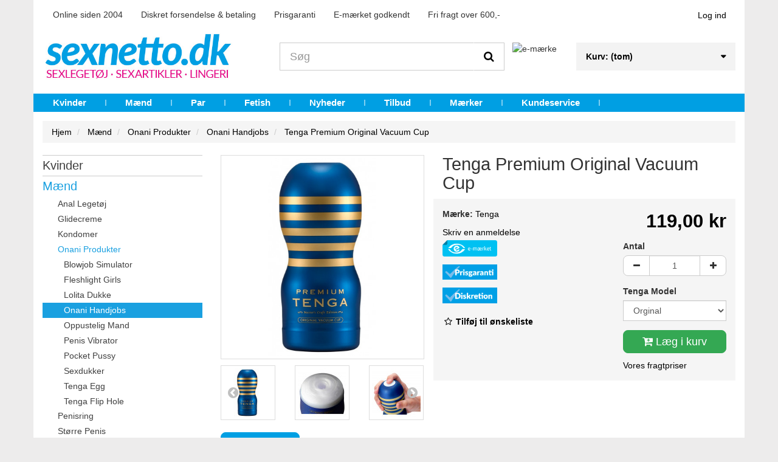

--- FILE ---
content_type: text/html; charset=utf-8
request_url: https://www.sexnetto.dk/tenga-premium-original-vacuum-cup
body_size: 24074
content:
<!DOCTYPE HTML>
<!--[if lt IE 7]>
<html class="no-js lt-ie9 lt-ie8 lt-ie7"       lang="da-dk" ><![endif]-->
<!--[if IE 7]>
<html class="no-js lt-ie9 lt-ie8 ie7"       lang="da-dk" ><![endif]-->
<!--[if IE 8]>
<html class="no-js lt-ie9 ie8"       lang="da-dk" ><![endif]-->
<!--[if gt IE 8]>
<html class="no-js ie9"  lang="da-dk"
      ><![endif]-->
<html lang="da-dk">
<head>
    <meta charset="utf-8">
				<title>Tenga Premium Original Vacuum Cup | Sexnetto</title>



	
	<meta data-module="adp-microdatos-opengraph-begin_p16v2.2.7" />

	

<meta property="og:url" content="https://www.sexnetto.dk/tenga-premium-original-vacuum-cup" />


	<meta property="og:title" content="Tenga Premium Original Vacuum Cup | Sexnetto" />

	<meta property="og:description" content="G&oslash;r din onani ekstra l&aelig;kker med Premium Original Vacuum Cup fra Tenga. Leget&oslash;jet kan f&aring;s i forskellige udgaver, der giver unikke oplevelser. Find den her!" />

	<meta property="og:site_name" content="www.sexnetto.dk" />

	<meta property="og:locale" content="da_dk" />
	

	
	<meta property="og:type" content="product" />

	<meta property="product:retailer_item_id" content="10103"/>

			<meta property="og:image" content="https://www.sexnetto.dk/32987-large_default/tenga-premium-original-vacuum-cup.jpg"/>
		<meta property="og:image:type" content="image/jpeg"/>
		<meta property="og:image:width" content="458"/>
		<meta property="og:image:height" content="458"/>
		<meta property="og:image:alt" content="Tenga Premium Original Vacuum Cup | Sexnetto"/>

	
						<meta property="product:availability" content="instock"/>
			
	
	      	<meta property="product:brand" content="Tenga" />
 	
 			<meta property="product:condition" content="new" />
	
								<meta property="product:price:amount" content="119.00" />
			<meta property="product:price:currency" content="DKK" />
			
		  	<meta property="product:weight:value" content="170.000000"/>
	  	<meta property="product:weight:units" content="g"/>
	


	

<!-- TwitterCard -->
<meta name="twitter:card" content="summary_large_image">

	<meta name="twitter:title" content="Tenga Premium Original Vacuum Cup | Sexnetto">

	<meta name="twitter:description" content="G&oslash;r din onani ekstra l&aelig;kker med Premium Original Vacuum Cup fra Tenga. Leget&oslash;jet kan f&aring;s i forskellige udgaver, der giver unikke oplevelser. Find den her!">


			<meta property="twitter:image" content="https://www.sexnetto.dk/32987-large_default/tenga-premium-original-vacuum-cup.jpg"/>
		<meta property="twitter:image:alt" content="Tenga Premium Original Vacuum Cup | Sexnetto"/>
	


<meta name="twitter:site" content="www.sexnetto.dk">

<meta name="twitter:creator" content="www.sexnetto.dk">

<meta name="twitter:domain" content="https://www.sexnetto.dk/tenga-premium-original-vacuum-cup">


	<meta data-module="adp-microdatos-opengraph-end_p16v2.2.7" />



<script data-keepinline="true">
var always_display_variant_id = 0;

/* datalayer */
dataLayer = [];
dataLayer.push({"pageCategory":"product","ecommerce":{"currencyCode":"DKK","detail":{"products":[{"name":"Tenga Premium Original Vacuum Cup","id":"10103","reference":"","price":"119","brand":"Tenga","category":"Onani Handjobs","price_tax_exc":"95.2","wholesale_price":"50.25"}]}}});
/* call to GTM Tag */
(function(w,d,s,l,i){w[l]=w[l]||[];w[l].push({'gtm.start':
new Date().getTime(),event:'gtm.js'});var f=d.getElementsByTagName(s)[0],
j=d.createElement(s),dl=l!='dataLayer'?'&l='+l:'';j.async=true;j.src=
'https://www.googletagmanager.com/gtm.js?id='+i+dl;f.parentNode.insertBefore(j,f);
})(window,document,'script','dataLayer','GTM-N2QZFWX');

/* async call to avoid cache system for dynamic data */
dataLayer.push({
  'event': 'datalayer_ready'
});
</script>
            <meta name="description" content="Gør din onani ekstra lækker med Premium Original Vacuum Cup fra Tenga. Legetøjet kan fås i forskellige udgaver, der giver unikke oplevelser. Find den her!">
            <meta name="generator" content="thirty bees">
    <meta name="robots" content="index,follow">
    <meta name="viewport" content="width=device-width, minimum-scale=0.25, maximum-scale=5, initial-scale=1.0">
    <meta name="apple-mobile-web-app-capable" content="yes">
    <link rel="icon" type="image/vnd.microsoft.icon" href="/img/favicon.ico?1764769230">
    <link rel="shortcut icon" type="image/x-icon" href="/img/favicon.ico?1764769230">
                                        <link rel="stylesheet"
                      href="https://www.sexnetto.dk/themes/sn/cache/v_1861_56cb8fc06e3dbb85c7656df7d2c9d1a7_all.css"
                      type="text/css"
                      media="all"
                >
                        <script id="CookieConsent" src="https://policy.app.cookieinformation.com/uc.js"
    data-culture="DA" data-gcm-version="2.0" type="text/javascript"></script>
            <script type="text/javascript">
var CUSTOMIZE_TEXTFIELD = 1;
var FancyboxI18nClose = 'Close';
var FancyboxI18nNext = 'Next';
var FancyboxI18nPrev = 'Previous';
var PS_CATALOG_MODE = false;
var added_to_wishlist = 'Produktet blev tilføjet til din ønskeliste.';
var ajax_allowed = false;
var ajaxsearch = false;
var allowBuyWhenOutOfStock = true;
var attribute_anchor_separator = '-';
var attributesCombinations = [{"id_attribute":"435","attribute":"orginal","id_attribute_group":"9","group":"tenga_model"},{"id_attribute":"436","attribute":"gentle","id_attribute_group":"9","group":"tenga_model"},{"id_attribute":"437","attribute":"strong","id_attribute_group":"9","group":"tenga_model"}];
var availableLaterValue = '';
var availableNowValue = '';
var baseDir = 'https://www.sexnetto.dk/';
var baseUri = 'https://www.sexnetto.dk/';
var blocksearch_type = 'top';
var combinationImages = {"6766":[{"id_image":"32987","id_product_attribute":"6766","legend":"Tenga Premium Original Vacuum Cup"},{"id_image":"32986","id_product_attribute":"6766","legend":"Tenga Premium Original Vacuum Cup"},{"id_image":"32985","id_product_attribute":"6766","legend":"Tenga Premium Original Vacuum Cup"}],"6767":[{"id_image":"32989","id_product_attribute":"6767","legend":"Tenga Premium Original Vacuum Cup"}],"6768":[{"id_image":"32984","id_product_attribute":"6768","legend":"Tenga Premium Original Vacuum Cup"}]};
var combinations = {"6766":{"attributes_values":{"9":"Orginal"},"attributes":[435],"price":0,"specific_price":false,"ecotax":0,"weight":0,"quantity":4,"reference":"05394490000","unit_impact":0,"minimal_quantity":"1","date_formatted":"","available_date":"","id_image":32987,"list":"'435'"},"6767":{"attributes_values":{"9":"Gentle"},"attributes":[436],"price":0,"specific_price":false,"ecotax":0,"weight":0,"quantity":3,"reference":"05394570000","unit_impact":0,"minimal_quantity":"1","date_formatted":"","available_date":"","id_image":32989,"list":"'436'"},"6768":{"attributes_values":{"9":"Strong"},"attributes":[437],"price":0,"specific_price":false,"ecotax":0,"weight":0,"quantity":2,"reference":"05394650000","unit_impact":0,"minimal_quantity":"1","date_formatted":"","available_date":"","id_image":32984,"list":"'437'"}};
var combinationsFromController = {"6766":{"attributes_values":{"9":"Orginal"},"attributes":[435],"price":0,"specific_price":false,"ecotax":0,"weight":0,"quantity":4,"reference":"05394490000","unit_impact":0,"minimal_quantity":"1","date_formatted":"","available_date":"","id_image":32987,"list":"'435'"},"6767":{"attributes_values":{"9":"Gentle"},"attributes":[436],"price":0,"specific_price":false,"ecotax":0,"weight":0,"quantity":3,"reference":"05394570000","unit_impact":0,"minimal_quantity":"1","date_formatted":"","available_date":"","id_image":32989,"list":"'436'"},"6768":{"attributes_values":{"9":"Strong"},"attributes":[437],"price":0,"specific_price":false,"ecotax":0,"weight":0,"quantity":2,"reference":"05394650000","unit_impact":0,"minimal_quantity":"1","date_formatted":"","available_date":"","id_image":32984,"list":"'437'"}};
var confirm_report_message = 'Er du sikker på, at du vil rapportere denne kommentar?';
var contentOnly = false;
var currency = {"id":1,"name":"Danske kroner","iso_code":"DKK","iso_code_num":"208","sign":"kr","blank":"1","conversion_rate":"1.000000","deleted":"0","format":"2","decimals":"1","active":"1","auto_format":true,"prefix":"","suffix":" kr","id_lang":null,"id_shop":"1","id_shop_list":null,"force_id":false};
var currencyBlank = 1;
var currencyFormat = 2;
var currencyModes = {"DKK":true};
var currencyRate = 1;
var currencySign = 'kr';
var currentDate = '2026-02-02 17:41:58';
var customerGroupWithoutTax = false;
var customizationFields = false;
var customizationId = null;
var customizationIdMessage = 'Tilpasning #';
var default_eco_tax = 0;
var delete_txt = 'Slet';
var displayDiscountPrice = '0';
var displayList = false;
var displayPrice = 0;
var doesntExist = 'Denne kombination eksisterer ikke for dette produkt. Vælg venligst en anden kombination.';
var doesntExistNoMore = 'Varen er desværre ikke på lager i øjeblikket';
var doesntExistNoMoreBut = 'med denne variant, men er tilgængelig med andre.';
var ecotaxTax_rate = 0;
var fieldRequired = 'Please fill in all the required fields before saving your customization.';
var freeProductTranslation = 'Gratis!';
var freeShippingTranslation = 'Gratis!';
var generated_date = 1770050518;
var groupReduction = 0;
var hasDeliveryAddress = false;
var highDPI = false;
var idDefaultImage = 32987;
var id_lang = 2;
var id_product = 10103;
var img_dir = 'https://www.sexnetto.dk/themes/sn/img/';
var img_prod_dir = 'https://www.sexnetto.dk/img/p/';
var img_ps_dir = 'https://www.sexnetto.dk/img/';
var instantsearch = false;
var isGuest = 0;
var isLogged = 0;
var isMobile = false;
var isRtl = 0;
var jqZoomEnabled = false;
var loggin_required = 'Du skal være logget ind for at administrere din ønskeliste';
var maxQuantityToAllowDisplayOfLastQuantityMessage = 0;
var minimalQuantity = 1;
var moderation_active = true;
var mywishlist_url = 'https://www.sexnetto.dk/module/blockwishlist/mywishlist';
var noTaxForThisProduct = false;
var oosHookJsCodeFunctions = [];
var page_name = 'product';
var placeholder_blocknewsletter = 'Din e-mail';
var priceDisplayMethod = 0;
var priceDisplayPrecision = 2;
var productAvailableForOrder = true;
var productBasePriceTaxExcl = 95.2;
var productBasePriceTaxExcluded = 95.2;
var productBasePriceTaxIncl = 119;
var productHasAttributes = true;
var productPrice = 119;
var productPriceTaxExcluded = 95.2;
var productPriceTaxIncluded = 119;
var productPriceWithoutReduction = 119;
var productReference = '';
var productShowPrice = true;
var productUnitPriceRatio = 0;
var product_fileButtonHtml = 'Choose File';
var product_fileDefaultHtml = 'No file selected';
var product_specific_price = [];
var productcomment_added = 'Din kommentar er blevet tilføjet!';
var productcomment_added_moderation = 'Din kommentar er blevet tilføjet og vil være tilgængelig, når den er godkendt af en administrator.';
var productcomment_ok = 'OK';
var productcomment_title = 'Ny Kommentar';
var productcomments_controller_url = 'https://www.sexnetto.dk/module/productcomments/default';
var productcomments_url_rewrite = true;
var quantitiesDisplayAllowed = false;
var quantityAvailable = 0;
var quickView = false;
var reduction_percent = 0;
var reduction_price = 0;
var removingLinkText = 'fjern denne vare fra min kurv';
var roundMode = 2;
var secure_key = '6d2c524f7bd7d0fee623201b52b21b8c';
var specific_currency = false;
var specific_price = 0;
var static_token = '3b38c26ff55c368aaadea954c845b688';
var stock_management = 1;
var taxRate = 25;
var toBeDetermined = 'Fastlægges senere';
var token = '3b38c26ff55c368aaadea954c845b688';
var upToTxt = 'Op til';
var uploading_in_progress = 'Uploading in progress, please be patient.';
var useLazyLoad = false;
var useWebp = false;
var usingSecureMode = true;
var wishlistProductsIds = false;
</script>

                    <script type="text/javascript" src="https://www.sexnetto.dk/themes/sn/cache/v_1838_cea804a21af729279729d84624bd15d2.js"></script>
                <script type="text/javascript" data-cookieconsent="statistics">
  
  (window.gaDevIds=window.gaDevIds||[]).push('xhHp2h');
  (function(i,s,o,g,r,a,m){i['GoogleAnalyticsObject']=r;i[r]=i[r]||function(){
  (i[r].q=i[r].q||[]).push(arguments)},i[r].l=1*new Date();a=s.createElement(o),
    m=s.getElementsByTagName(o)[0];a.async=1;a.src=g;m.parentNode.insertBefore(a,m)
  })(window,document,'script','https://www.google-analytics.com/analytics.js','ga');
  
  ga('create', 'UA-3177676-1', 'auto');
    ga('require', 'ec');
      </script>

<script type="text/javascript" data-cookieconsent="statistics">
  window.gaIsTracking = false;
  ga(function() {
    window.gaIsTracking = true;
  });
  setTimeout(function(){
    if (! window.gaIsTracking) {
      $.ajax({
        type: 'post',
        data: "page="+location.pathname,
        url: 'https://www.sexnetto.dk/module/ganalytics/track',
        success: function(data) {
        }
      })
    }
  }, 2500);

</script>
<link rel="canonical" href="https://www.sexnetto.dk/tenga-premium-original-vacuum-cup">
<link rel="alternate" href="https://www.sexnetto.dk/tenga-premium-original-vacuum-cup" hreflang="da-dk">
<link rel="alternate" href="https://www.sexnetto.dk/tenga-premium-original-vacuum-cup" hreflang="x-default">

    <!--[if IE 8]>
    <script src="https://oss.maxcdn.com/libs/html5shiv/3.7.0/html5shiv.js"></script>
    <script src="https://oss.maxcdn.com/libs/respond.js/1.3.0/respond.min.js" async></script>
    <![endif]-->
    
        
    
    <script type="text/javascript" data-keepinline>
      // Picture element HTML5 shiv
      document.createElement('picture');
    </script>
    <script src="/themes/sn/js/vendor/picturefill.min.js" data-keepinline async></script>
    <script src="/themes/sn/js/vendor/picturefill-mutation.min.js" data-keepinline async></script>

</head>
<body id="product"        class="product product-10103 product-tenga-premium-original-vacuum-cup category-463 category-handjob-sexlegetoj show-left-column hide-right-column lang_da">

<!-- Google Tag Manager (noscript) -->
<noscript><iframe src="https://www.googletagmanager.com/ns.html?id=GTM-N2QZFWX"
height="0" width="0" style="display:none;visibility:hidden"></iframe></noscript>
<!-- End Google Tag Manager (noscript) -->



<header id="header">

        
    <nav class="navbar navbar-inverse">
        <div class="container">
            <div class="navbar-header">
                <button type="button" class="navbar-toggle collapsed" data-toggle="collapse"
                        data-target="#header-navbar" aria-expanded="false">
                    <span class="sr-only">Toggle navigation</span>
                    <span class="icon-bar"></span>
                    <span class="icon-bar"></span>
                    <span class="icon-bar"></span>
                </button>
            </div>

            <div class="collapse navbar-collapse" id="header-navbar">
                
                
                                                    <ul id="header-navbar-right-nav" class="nav navbar-nav navbar-right">
                        
  <li id="blockuserinfo-login" class="blockuserinfo">
    <a class="login" href="https://www.sexnetto.dk/my-account" rel="nofollow" title="Log ind på din kundekonto">
      Log ind
    </a>
  </li>
<li class="nav-features">

   <ul class="nav-features-bullets">
      <li>Online siden 2004</li>
      <li>Diskret forsendelse & betaling</li>
      <li>Prisgaranti</li>
      <li>E-mærket godkendt</li>    
      <li>Fri fragt over 600,-</li>
   </ul>
</li>
                    </ul>
                            </div>
        </div>
    </nav>

    <div id="header-blocks" class="container">
        <div class="row">
            <div id="shop-logo" class="col-sm-4">
                <a href="https://www.sexnetto.dk/"
                   title="www.sexnetto.dk">
                    <img class="img-responsive center-block" src="https://www.sexnetto.dk/img/wwwsexnettodk-logo-1532437705.jpg" alt="www.sexnetto.dk"
                         title="www.sexnetto.dk" width="500" height="146">
                </a>
            </div>
            <div id="search_block_top" class="col-sm-4 col-md-5" role="search">
  <form id="searchbox" method="get" action="//www.sexnetto.dk/search" >
    <input type="hidden" name="controller" value="search">
    <input type="hidden" name="orderby" value="position">
    <input type="hidden" name="orderway" value="desc">
    <div class="input-group input-group-lg">
      <input class="form-control" type="search" id="search_query_top" name="search_query" placeholder="Søg" value="" required aria-label="Search our site">
      <span class="input-group-btn">
        <button class="btn btn-primary" type="submit" name="submit_search" title="Søg"><i class="icon icon-search"></i></button>
      </span>
    </div>
  </form>

	<div class="emaerke" >
		<img src="/modules/reklamehuset/img/emaerke-blaa.png" alt="e-mærke" title="Sexnetto er e-mærket">
	</div>
	
</div>
<div class="blockcart_top col-sm-4 col-md-3">
    <div id="blockcart" class="shopping_cart">
    <a id="blockcart-header" href="https://www.sexnetto.dk/quick-order" title="Se min indkøbskurv" rel="nofollow">
  <b>Kurv:</b>
  <span class="ajax_cart_quantity" style="display: none;">0</span>
  <span class="ajax_cart_product_txt" style="display: none;">produkt</span>
  <span class="ajax_cart_product_txt_s" style="display: none;">produkter</span>
  <span class="ajax_cart_total" style="display: none;">
      </span>
  <span class="ajax_cart_no_product">(tom)</span>
</a>

          <div id="blockcart-dropdown" class="cart_block" style="display: none;">
  <div class="cart_block_list">
    
    <p class="cart_block_no_products">
      Ingen produkter
    </p>

    
    
    <div class="cart-prices">

      <div class="cart-prices-line"  style="display: none;">
        <span>Forsendelse</span>
        <span class="price cart_block_shipping_cost ajax_cart_shipping_cost">
                      Mangler at blive afklaret                  </span>
      </div>

      
      
      <div class="cart-prices-line">
        <span>Total</span>
        <span class="price cart_block_total ajax_block_cart_total">0,00 kr</span>
      </div>

      
    </div>

    <div class="cart-buttons">
      <a id="button_order_cart" class="btn btn-block btn-success" href="https://www.sexnetto.dk/quick-order" title="Gå til kassen" rel="nofollow">
        Gå til kassen <i class="icon icon-angle-right"></i>
      </a>
    </div>

  </div>
</div>

      </div>
  </div>


  <div id="layer_cart">
  <div class="clearfix">

    <div class="layer_cart_product col-xs-12 col-md-6">

      <button type="button" class="close cross" title="Luk vindue">&times;</button>

      <span class="text-success cart-title">
        <i class="icon icon-check"></i> Produkt er tilføjet til din indkøbskurv
      </span>

      <div class="row">
        <div class="col-xs-12 col-md-5">
          <div class="thumbnail layer_cart_img"></div>
        </div>
        <div class="col-xs-12 col-md-7">
          <div class="layer_cart_product_info">
            <span id="layer_cart_product_title" class="product-name"></span>
            <p id="layer_cart_product_attributes"></p>
            <p>
              <strong>Antal</strong>
              <span id="layer_cart_product_quantity"></span>
            </p>
            <p>
              <strong>Total:</strong>
              <span id="layer_cart_product_price"></span>
            </p>
          </div>
        </div>
      </div>

    </div>

    <div class="layer_cart_cart col-xs-12 col-md-6">

      <span class="title">
        <span class="ajax_cart_product_txt_s  unvisible">
          <span class="ajax_cart_quantity">0</span> varer i kurven.
        </span>
        <span class="ajax_cart_product_txt ">
          1 vare i kurv.
        </span>
      </span>

      <p class="layer_cart_row">
        <strong>
          Total varer
                  </strong>
        <span class="ajax_block_products_total">
                  </span>
      </p>

      
      <p class="layer_cart_row">
        <strong class=" unvisible">
          Total forsendelse&nbsp;        </strong>
        <span class="ajax_cart_shipping_cost unvisible">
                      Mangler at blive afklaret                  </span>
      </p>

      
      <p class="layer_cart_row">
        <strong>
          Total:
                  </strong>
        <span class="ajax_block_cart_total">
                  </span>
      </p>

      <div class="button-container">
        <nav>
          <ul class="pager">
            <li class="previous">
              <a href="#" class="continue">&laquo; Fortsæt indkøb</a>
            </li>
            <li class="next">
              <a href="https://www.sexnetto.dk/quick-order" title="Fortsæt til betaling" rel="nofollow">
                Fortsæt til betaling &raquo;
              </a>
            </li>
          </ul>
        </nav>
      </div>

    </div>
  </div>
  <div class="crossseling"></div>
</div>

<div class="layer_cart_overlay"></div>



    <nav>
        <div id="block_top_menu" class="sf-contener clearfix col-lg-12">
            <div class="cat-title">Menu</div>
            <ul class="sf-menu clearfix menu-content">
                <li><a href="https://www.sexnetto.dk/kvinder" title="Kvinder">Kvinder</a><ul><li><a href="https://www.sexnetto.dk/anal-legetoj" title="Anal Legetøj">Anal Legetøj</a></li><li><a href="https://www.sexnetto.dk/baekkenbundskugler" title="Bækkenbundskugler">Bækkenbundskugler</a></li><li><a href="https://www.sexnetto.dk/vibrator" title="Vibrator">Vibrator</a></li><li><a href="https://www.sexnetto.dk/dildo" title="Dildo">Dildo</a></li><li><a href="https://www.sexnetto.dk/glidecreme-kvinder" title="Glidecreme">Glidecreme</a></li><li><a href="https://www.sexnetto.dk/lingeri" title="Lingeri">Lingeri</a></li><li><a href="https://www.sexnetto.dk/bedre-sex-kvinder" title="Bedre Sex">Bedre Sex</a></li><li><a href="https://www.sexnetto.dk/tilbehor-kvinder" title="Tilbehør">Tilbehør</a></li></ul></li><li><a href="https://www.sexnetto.dk/maend" title="Mænd">Mænd</a><ul><li><a href="https://www.sexnetto.dk/anal-legetoj-maend" title="Anal Legetøj">Anal Legetøj</a></li><li><a href="https://www.sexnetto.dk/glidecreme-maend" title="Glidecreme">Glidecreme</a></li><li><a href="https://www.sexnetto.dk/kondomer" title="Kondomer">Kondomer</a></li><li><a href="https://www.sexnetto.dk/onani-produkter" title="Onani Produkter">Onani Produkter</a></li><li><a href="https://www.sexnetto.dk/penisring" title="Penisring">Penisring</a></li><li><a href="https://www.sexnetto.dk/storre-penis" title="Større Penis">Større Penis</a></li><li><a href="https://www.sexnetto.dk/toj" title="Tøj">Tøj</a></li><li><a href="https://www.sexnetto.dk/bedre-sex-maend" title="Bedre Sex">Bedre Sex</a></li><li><a href="https://www.sexnetto.dk/tilbehor-maend" title="Tilbehør">Tilbehør</a></li></ul></li><li><a href="https://www.sexnetto.dk/par" title="Par">Par</a><ul><li><a href="https://www.sexnetto.dk/anal-sexlegetoj" title="Anal Legetøj">Anal Legetøj</a></li><li><a href="https://www.sexnetto.dk/erotisk-massage" title="Erotisk Massage">Erotisk Massage</a></li><li><a href="https://www.sexnetto.dk/glidecreme" title="Glidecreme">Glidecreme</a></li><li><a href="https://www.sexnetto.dk/par-sexlegetoj" title="Par Sexlegetøj">Par Sexlegetøj</a></li><li><a href="https://www.sexnetto.dk/sex-mobler" title="Sex Møbler">Sex Møbler</a></li><li><a href="https://www.sexnetto.dk/spil-og-spog" title="Spil og Spøg">Spil og Spøg</a></li><li><a href="https://www.sexnetto.dk/bedre-sex" title="Bedre Sex">Bedre Sex</a></li><li><a href="https://www.sexnetto.dk/tilbehor" title="Tilbehør">Tilbehør</a></li></ul></li><li><a href="https://www.sexnetto.dk/fetish-og-bdsm-udstyr" title="Fetish">Fetish</a><ul><li><a href="https://www.sexnetto.dk/bdsm-legetoj" title="BDSM Sexlegetøj">BDSM Sexlegetøj</a></li><li><a href="https://www.sexnetto.dk/blindfold-og-fetish-maske" title="Blindfolds og Fetish Masker">Blindfolds og Fetish Masker</a></li><li><a href="https://www.sexnetto.dk/bondage-udstyr" title="Bondage udstyr">Bondage udstyr</a></li><li><a href="https://www.sexnetto.dk/fetish-toj" title="Fetish Tøj">Fetish Tøj</a></li><li><a href="https://www.sexnetto.dk/klinik-fetish" title="Klinik Fetish">Klinik Fetish</a></li><li><a href="https://www.sexnetto.dk/pisk-og-pirring" title="Pisk og Pirring">Pisk og Pirring</a></li><li><a href="https://www.sexnetto.dk/sexmaskiner-og-mobler" title="Sexmaskiner og Møbler">Sexmaskiner og Møbler</a></li></ul></li><li><a href="https://www.sexnetto.dk/nyheder" title="Nyheder">Nyheder</a></li>
<li><a href="https://www.sexnetto.dk/billigt-sexlegetoj" title="Tilbud">Tilbud</a></li>
<li><a href="https://www.sexnetto.dk/maerker" title="M&aelig;rker">M&aelig;rker</a></li>
<li><a href="https://www.sexnetto.dk/contact-us" title="Kundeservice">Kundeservice</a></li>

                            </ul>
        </div>
    </nav>

<div  class="SexNettoMobileNav" ><a class="mobilesearch" href="/search"><b>Søg</b></a>
<a class="login" href="/my-account" rel="nofollow" title="Log ind på din kundekonto"><b>Log ind</b></a></div>        </div>
    </div>

</header>

<div id="columns" class="container">
            
  
                        
  
          
<ol class="breadcrumb"  >
  <li   >
    <a href="https://www.sexnetto.dk/" title="Hjemmeside" >
      <span >Hjem</span>
    </a>
    <meta  content="1">
  </li>
            <li   >
                  <a href="https://www.sexnetto.dk/maend" >
            <span >M&aelig;nd</span>
        <meta  content="2">            
          </a>
        
      </li>
          <li   >
                  <a href="https://www.sexnetto.dk/onani-produkter" >
            <span >Onani Produkter</span>
        <meta  content="3">            
          </a>
        
      </li>
          <li   >
                  <a href="https://www.sexnetto.dk/handjob-sexlegetoj" >
            <span >Onani Handjobs</span>
        <meta  content="4">            
          </a>
        
      </li>
          <li   >
                		        <a  href="https://www.sexnetto.dk/tenga-premium-original-vacuum-cup">
    	      <span >Tenga Premium Original Vacuum Cup</span>
        	<meta  content="5">
	        </a>
    	            
      </li>
      </ol>


    
    <div class="row">
                    <aside id="left_column" class="col-xs-12 col-sm-3">    <section id="blockcategories" class="blockcategories block">
        <nav>
            <div class="list-group block_content">
                                        <div class="list-group-item-wrapper">
    <a href="https://www.sexnetto.dk/kvinder" class="list-group-item ilvl-1">
      <span>Kvinder</span>
    </a>
    <a class="btn-toggle collapsed ilvl-1" href="#ct-69" data-toggle="collapse" title="Expand/Collapse">
      <i class="icon icon-angle-up"></i>
    </a>
  </div>
  <div  class="list-group collapse" style="height: 0px;" id="ct-69">
              <div class="list-group-item-wrapper">
    <a href="https://www.sexnetto.dk/anal-legetoj" class="list-group-item ilvl-2">
      <span>Anal Legetøj</span>
    </a>
    <a class="btn-toggle collapsed ilvl-2" href="#ct-6" data-toggle="collapse" title="Expand/Collapse">
      <i class="icon icon-angle-up"></i>
    </a>
  </div>
  <div  class="list-group collapse" style="height: 0px;" id="ct-6">
            <a class="list-group-item ilvl-3" href="https://www.sexnetto.dk/anal-dildo-kvinder">
    <span>Anal Dildo</span>
  </a>

            <a class="list-group-item ilvl-3" href="https://www.sexnetto.dk/analkugler-kvinder">
    <span>Analkugler</span>
  </a>

            <a class="list-group-item ilvl-3" href="https://www.sexnetto.dk/anal-plug">
    <span>Anal Plug</span>
  </a>

            <a class="list-group-item ilvl-3" href="https://www.sexnetto.dk/anal-rengoring-kvinder">
    <span>Anal Rengøring</span>
  </a>

            <a class="list-group-item ilvl-3" href="https://www.sexnetto.dk/anal-vibrator-kvinder">
    <span>Anal Vibrator</span>
  </a>

            <a class="list-group-item ilvl-3" href="https://www.sexnetto.dk/oppustelig-anal-plug">
    <span>Oppustelig Anal Plug</span>
  </a>

      </div>

            <a class="list-group-item ilvl-2" href="https://www.sexnetto.dk/baekkenbundskugler">
    <span>Bækkenbundskugler</span>
  </a>

              <div class="list-group-item-wrapper">
    <a href="https://www.sexnetto.dk/vibrator" class="list-group-item ilvl-2">
      <span>Vibrator</span>
    </a>
    <a class="btn-toggle collapsed ilvl-2" href="#ct-15" data-toggle="collapse" title="Expand/Collapse">
      <i class="icon icon-angle-up"></i>
    </a>
  </div>
  <div  class="list-group collapse" style="height: 0px;" id="ct-15">
            <a class="list-group-item ilvl-3" href="https://www.sexnetto.dk/butterfly-vibrator">
    <span>Butterfly Vibrator</span>
  </a>

            <a class="list-group-item ilvl-3" href="https://www.sexnetto.dk/dildo-vibrator">
    <span>Dildo Vibrator</span>
  </a>

            <a class="list-group-item ilvl-3" href="https://www.sexnetto.dk/finger-vibrator">
    <span>Finger Vibrator</span>
  </a>

            <a class="list-group-item ilvl-3" href="https://www.sexnetto.dk/fjernbetjent-vibrator">
    <span>Fjernbetjent Vibrator</span>
  </a>

            <a class="list-group-item ilvl-3" href="https://www.sexnetto.dk/g-punkts-vibrator">
    <span>G-Punkts Vibrator</span>
  </a>

            <a class="list-group-item ilvl-3" href="https://www.sexnetto.dk/klitoris-stimulator">
    <span>Klitoris Stimulator</span>
  </a>

            <a class="list-group-item ilvl-3" href="https://www.sexnetto.dk/klitoris-vibrator">
    <span>Klitoris Vibrator</span>
  </a>

            <a class="list-group-item ilvl-3" href="https://www.sexnetto.dk/magic-wand-vibrator">
    <span>Magic Wand Vibrator</span>
  </a>

            <a class="list-group-item ilvl-3" href="https://www.sexnetto.dk/mini-vibrator">
    <span>Mini Vibrator</span>
  </a>

            <a class="list-group-item ilvl-3" href="https://www.sexnetto.dk/opladelig-vibrator">
    <span>Opladelig Vibrator</span>
  </a>

            <a class="list-group-item ilvl-3" href="https://www.sexnetto.dk/oppustelig-vibrator">
    <span>Oppustelig Vibrator</span>
  </a>

            <a class="list-group-item ilvl-3" href="https://www.sexnetto.dk/rabbit-vibrator">
    <span>Rabbit Vibrator</span>
  </a>

            <a class="list-group-item ilvl-3" href="https://www.sexnetto.dk/realistisk-vibrator">
    <span>Realistisk Vibrator</span>
  </a>

            <a class="list-group-item ilvl-3" href="https://www.sexnetto.dk/silikone-vibrator">
    <span>Silikone Vibrator</span>
  </a>

            <a class="list-group-item ilvl-3" href="https://www.sexnetto.dk/stor-vibrator">
    <span>Stor Vibrator</span>
  </a>

            <a class="list-group-item ilvl-3" href="https://www.sexnetto.dk/strapon-vibrator">
    <span>Strapon Vibrator</span>
  </a>

            <a class="list-group-item ilvl-3" href="https://www.sexnetto.dk/stode-vibrator">
    <span>Støde Vibrator</span>
  </a>

            <a class="list-group-item ilvl-3" href="https://www.sexnetto.dk/vandtaet-vibrator">
    <span>Vandtæt Vibrator</span>
  </a>

            <a class="list-group-item ilvl-3" href="https://www.sexnetto.dk/vibrator-aeg">
    <span>Vibrator Æg</span>
  </a>

      </div>

              <div class="list-group-item-wrapper">
    <a href="https://www.sexnetto.dk/dildo" class="list-group-item ilvl-2">
      <span>Dildo</span>
    </a>
    <a class="btn-toggle collapsed ilvl-2" href="#ct-14" data-toggle="collapse" title="Expand/Collapse">
      <i class="icon icon-angle-up"></i>
    </a>
  </div>
  <div  class="list-group collapse" style="height: 0px;" id="ct-14">
            <a class="list-group-item ilvl-3" href="https://www.sexnetto.dk/blod-dildo">
    <span>Blød Dildo</span>
  </a>

            <a class="list-group-item ilvl-3" href="https://www.sexnetto.dk/dobbelt-dildo">
    <span>Dobbelt Dildo</span>
  </a>

            <a class="list-group-item ilvl-3" href="https://www.sexnetto.dk/glas-dildo">
    <span>Glas Dildo</span>
  </a>

            <a class="list-group-item ilvl-3" href="https://www.sexnetto.dk/g-punkts-dildo">
    <span>G-Punkts Dildo</span>
  </a>

            <a class="list-group-item ilvl-3" href="https://www.sexnetto.dk/kaempe-dildo">
    <span>Kæmpe Dildo</span>
  </a>

            <a class="list-group-item ilvl-3" href="https://www.sexnetto.dk/lille-dildo">
    <span>Lille Dildo</span>
  </a>

            <a class="list-group-item ilvl-3" href="https://www.sexnetto.dk/oppustelig-dildo">
    <span>Oppustelig Dildo</span>
  </a>

            <a class="list-group-item ilvl-3" href="https://www.sexnetto.dk/realistisk-dildo">
    <span>Realistisk Dildo</span>
  </a>

            <a class="list-group-item ilvl-3" href="https://www.sexnetto.dk/silikone-dildo">
    <span>Silikone Dildo</span>
  </a>

            <a class="list-group-item ilvl-3" href="https://www.sexnetto.dk/sprojte-dildo">
    <span>Sprøjte Dildo</span>
  </a>

            <a class="list-group-item ilvl-3" href="https://www.sexnetto.dk/strapon-dildo">
    <span>Strapon Dildo</span>
  </a>

            <a class="list-group-item ilvl-3" href="https://www.sexnetto.dk/stal-dildo">
    <span>Stål Dildo</span>
  </a>

            <a class="list-group-item ilvl-3" href="https://www.sexnetto.dk/sugekop-dildo">
    <span>Sugekop Dildo</span>
  </a>

            <a class="list-group-item ilvl-3" href="https://www.sexnetto.dk/farvede-dildoer">
    <span>Farvede Dildoer</span>
  </a>

            <a class="list-group-item ilvl-3" href="https://www.sexnetto.dk/fantasy-dildo">
    <span>Fantasy Dildo</span>
  </a>

      </div>

              <div class="list-group-item-wrapper">
    <a href="https://www.sexnetto.dk/glidecreme-kvinder" class="list-group-item ilvl-2">
      <span>Glidecreme</span>
    </a>
    <a class="btn-toggle collapsed ilvl-2" href="#ct-316" data-toggle="collapse" title="Expand/Collapse">
      <i class="icon icon-angle-up"></i>
    </a>
  </div>
  <div  class="list-group collapse" style="height: 0px;" id="ct-316">
            <a class="list-group-item ilvl-3" href="https://www.sexnetto.dk/anal-glidecreme-kvinder">
    <span>Anal Glidecreme</span>
  </a>

            <a class="list-group-item ilvl-3" href="https://www.sexnetto.dk/glidecreme-med-smag-kvinder">
    <span>Glidecreme med Smag</span>
  </a>

            <a class="list-group-item ilvl-3" href="https://www.sexnetto.dk/pirrende-glidecreme-kvinder">
    <span>Pirrende Glidecreme </span>
  </a>

            <a class="list-group-item ilvl-3" href="https://www.sexnetto.dk/silikone-glidecreme-kvinder">
    <span>Silikone Glidecreme</span>
  </a>

            <a class="list-group-item ilvl-3" href="https://www.sexnetto.dk/vandbaseret-glidecreme-kvinder">
    <span>Vandbaseret Glidecreme</span>
  </a>

            <a class="list-group-item ilvl-3" href="https://www.sexnetto.dk/okologisk-glidecreme-kvinder">
    <span>Økologisk Glidecreme</span>
  </a>

      </div>

              <div class="list-group-item-wrapper">
    <a href="https://www.sexnetto.dk/lingeri" class="list-group-item ilvl-2">
      <span>Lingeri</span>
    </a>
    <a class="btn-toggle collapsed ilvl-2" href="#ct-4" data-toggle="collapse" title="Expand/Collapse">
      <i class="icon icon-angle-up"></i>
    </a>
  </div>
  <div  class="list-group collapse" style="height: 0px;" id="ct-4">
            <a class="list-group-item ilvl-3" href="https://www.sexnetto.dk/bh-er-og-toppe">
    <span>BH&#039;er og Toppe</span>
  </a>

            <a class="list-group-item ilvl-3" href="https://www.sexnetto.dk/fraek-bodystocking">
    <span>Bodystocking</span>
  </a>

            <a class="list-group-item ilvl-3" href="https://www.sexnetto.dk/catsuit">
    <span>Catsuit</span>
  </a>

            <a class="list-group-item ilvl-3" href="https://www.sexnetto.dk/chemise-og-babydoll">
    <span>Chemise og Babydoll</span>
  </a>

            <a class="list-group-item ilvl-3" href="https://www.sexnetto.dk/corsage-og-korset">
    <span>Corsage og Korset</span>
  </a>

            <a class="list-group-item ilvl-3" href="https://www.sexnetto.dk/hofteholder">
    <span>Hofteholder</span>
  </a>

            <a class="list-group-item ilvl-3" href="https://www.sexnetto.dk/fraekke-kjoler-og-nederdele">
    <span>Kjoler og Nederdele</span>
  </a>

            <a class="list-group-item ilvl-3" href="https://www.sexnetto.dk/fraekke-kostumer">
    <span>Kostumer</span>
  </a>

            <a class="list-group-item ilvl-3" href="https://www.sexnetto.dk/lingeri-saet">
    <span>Lingeri Sæt</span>
  </a>

            <a class="list-group-item ilvl-3" href="https://www.sexnetto.dk/masker">
    <span>Masker</span>
  </a>

            <a class="list-group-item ilvl-3" href="https://www.sexnetto.dk/plus-size-lingeri">
    <span>Plus Size Lingeri</span>
  </a>

            <a class="list-group-item ilvl-3" href="https://www.sexnetto.dk/stromper">
    <span>Strømper</span>
  </a>

            <a class="list-group-item ilvl-3" href="https://www.sexnetto.dk/trusser-og-g-strenge">
    <span>Trusser og G-Strenge</span>
  </a>

            <a class="list-group-item ilvl-3" href="https://www.sexnetto.dk/lingeri-tilbehor">
    <span>Lingeri Tilbehør</span>
  </a>

      </div>

              <div class="list-group-item-wrapper">
    <a href="https://www.sexnetto.dk/bedre-sex-kvinder" class="list-group-item ilvl-2">
      <span>Bedre Sex</span>
    </a>
    <a class="btn-toggle collapsed ilvl-2" href="#ct-323" data-toggle="collapse" title="Expand/Collapse">
      <i class="icon icon-angle-up"></i>
    </a>
  </div>
  <div  class="list-group collapse" style="height: 0px;" id="ct-323">
            <a class="list-group-item ilvl-3" href="https://www.sexnetto.dk/bedre-orgasmer-kvinder">
    <span>Bedre Orgasmer</span>
  </a>

            <a class="list-group-item ilvl-3" href="https://www.sexnetto.dk/bedre-analsex-kvinder">
    <span>Bedre Analsex</span>
  </a>

            <a class="list-group-item ilvl-3" href="https://www.sexnetto.dk/pumper-og-sugekopper-kvinder">
    <span>Pumper og Sugekopper</span>
  </a>

      </div>

              <div class="list-group-item-wrapper">
    <a href="https://www.sexnetto.dk/tilbehor-kvinder" class="list-group-item ilvl-2">
      <span>Tilbehør</span>
    </a>
    <a class="btn-toggle collapsed ilvl-2" href="#ct-342" data-toggle="collapse" title="Expand/Collapse">
      <i class="icon icon-angle-up"></i>
    </a>
  </div>
  <div  class="list-group collapse" style="height: 0px;" id="ct-342">
            <a class="list-group-item ilvl-3" href="https://www.sexnetto.dk/intim-barbering-og-hygiejne-kvinder">
    <span>Intim Barbering og Hygiejne</span>
  </a>

            <a class="list-group-item ilvl-3" href="https://www.sexnetto.dk/rengoring-af-sexlegetoj-kvinder">
    <span>Rengøring af Sexlegetøj</span>
  </a>

            <a class="list-group-item ilvl-3" href="https://www.sexnetto.dk/opbevaring-kvinder">
    <span>Opbevaring</span>
  </a>

            <a class="list-group-item ilvl-3" href="https://www.sexnetto.dk/batterier-kvinder">
    <span>Batterier</span>
  </a>

      </div>

      </div>

                                        <div class="list-group-item-wrapper">
    <a href="https://www.sexnetto.dk/maend" class="list-group-item ilvl-1">
      <span>Mænd</span>
    </a>
    <a class="btn-toggle collapsed ilvl-1" href="#ct-347" data-toggle="collapse" title="Expand/Collapse">
      <i class="icon icon-angle-up"></i>
    </a>
  </div>
  <div  class="list-group collapse" style="height: 0px;" id="ct-347">
              <div class="list-group-item-wrapper">
    <a href="https://www.sexnetto.dk/anal-legetoj-maend" class="list-group-item ilvl-2">
      <span>Anal Legetøj</span>
    </a>
    <a class="btn-toggle collapsed ilvl-2" href="#ct-359" data-toggle="collapse" title="Expand/Collapse">
      <i class="icon icon-angle-up"></i>
    </a>
  </div>
  <div  class="list-group collapse" style="height: 0px;" id="ct-359">
            <a class="list-group-item ilvl-3" href="https://www.sexnetto.dk/anal-dildo-maend">
    <span>Anal Dildo</span>
  </a>

            <a class="list-group-item ilvl-3" href="https://www.sexnetto.dk/analkugler-maend">
    <span>Analkugler</span>
  </a>

            <a class="list-group-item ilvl-3" href="https://www.sexnetto.dk/anal-rengoring-maend">
    <span>Anal Rengøring</span>
  </a>

            <a class="list-group-item ilvl-3" href="https://www.sexnetto.dk/anal-vibrator-maend">
    <span>Anal Vibrator</span>
  </a>

            <a class="list-group-item ilvl-3" href="https://www.sexnetto.dk/butt-plug">
    <span>Butt Plug</span>
  </a>

            <a class="list-group-item ilvl-3" href="https://www.sexnetto.dk/oppustelig-butt-plug">
    <span>Oppustelig Butt Plug</span>
  </a>

            <a class="list-group-item ilvl-3" href="https://www.sexnetto.dk/prostata-dildo">
    <span>Prostata Dildo</span>
  </a>

            <a class="list-group-item ilvl-3" href="https://www.sexnetto.dk/prostata-vibrator">
    <span>Prostata Vibrator</span>
  </a>

      </div>

              <div class="list-group-item-wrapper">
    <a href="https://www.sexnetto.dk/glidecreme-maend" class="list-group-item ilvl-2">
      <span>Glidecreme</span>
    </a>
    <a class="btn-toggle collapsed ilvl-2" href="#ct-375" data-toggle="collapse" title="Expand/Collapse">
      <i class="icon icon-angle-up"></i>
    </a>
  </div>
  <div  class="list-group collapse" style="height: 0px;" id="ct-375">
            <a class="list-group-item ilvl-3" href="https://www.sexnetto.dk/anal-glidecreme-maend">
    <span>Anal Glidecreme</span>
  </a>

            <a class="list-group-item ilvl-3" href="https://www.sexnetto.dk/glidecreme-med-smag-maend">
    <span>Glidecreme med Smag</span>
  </a>

            <a class="list-group-item ilvl-3" href="https://www.sexnetto.dk/pirrende-glidecreme-maend">
    <span>Pirrende Glidecreme</span>
  </a>

            <a class="list-group-item ilvl-3" href="https://www.sexnetto.dk/silikone-glidecreme-maend">
    <span>Silikone Glidecreme</span>
  </a>

            <a class="list-group-item ilvl-3" href="https://www.sexnetto.dk/vandbaseret-glidecreme-maend">
    <span>Vandbaseret Glidecreme</span>
  </a>

            <a class="list-group-item ilvl-3" href="https://www.sexnetto.dk/okologisk-glidecreme-maend">
    <span>Økologisk Glidecreme</span>
  </a>

      </div>

              <div class="list-group-item-wrapper">
    <a href="https://www.sexnetto.dk/kondomer" class="list-group-item ilvl-2">
      <span>Kondomer</span>
    </a>
    <a class="btn-toggle collapsed ilvl-2" href="#ct-23" data-toggle="collapse" title="Expand/Collapse">
      <i class="icon icon-angle-up"></i>
    </a>
  </div>
  <div  class="list-group collapse" style="height: 0px;" id="ct-23">
            <a class="list-group-item ilvl-3" href="https://www.sexnetto.dk/bedovende-kondomer">
    <span>Bedøvende Kondomer</span>
  </a>

            <a class="list-group-item ilvl-3" href="https://www.sexnetto.dk/billige-kondomer">
    <span>Billige Kondomer</span>
  </a>

            <a class="list-group-item ilvl-3" href="https://www.sexnetto.dk/farvede-kondomer">
    <span>Farvede Kondomer</span>
  </a>

            <a class="list-group-item ilvl-3" href="https://www.sexnetto.dk/latexfri-kondomer">
    <span>Latexfri Kondomer</span>
  </a>

            <a class="list-group-item ilvl-3" href="https://www.sexnetto.dk/ekstra-fugtige-kondomer">
    <span>Med Ekstra Glidecreme</span>
  </a>

            <a class="list-group-item ilvl-3" href="https://www.sexnetto.dk/kondomer-med-riller-og-knopper">
    <span>Med Riller og Knopper</span>
  </a>

            <a class="list-group-item ilvl-3" href="https://www.sexnetto.dk/kondomer-med-smag">
    <span>Med Smag</span>
  </a>

            <a class="list-group-item ilvl-3" href="https://www.sexnetto.dk/sma-kondomer">
    <span>Små Kondomer</span>
  </a>

            <a class="list-group-item ilvl-3" href="https://www.sexnetto.dk/standard-kondomer">
    <span>Standard Kondomer</span>
  </a>

            <a class="list-group-item ilvl-3" href="https://www.sexnetto.dk/store-kondomer">
    <span>Store Kondomer</span>
  </a>

            <a class="list-group-item ilvl-3" href="https://www.sexnetto.dk/store-og-blandede-kondompakker">
    <span>Storkøb og Mixpakker</span>
  </a>

            <a class="list-group-item ilvl-3" href="https://www.sexnetto.dk/staerke-kondomer">
    <span>Stærke Kondomer</span>
  </a>

            <a class="list-group-item ilvl-3" href="https://www.sexnetto.dk/tynde-kondomer">
    <span>Tynde Kondomer</span>
  </a>

      </div>

              <div class="list-group-item-wrapper">
    <a href="https://www.sexnetto.dk/onani-produkter" class="list-group-item ilvl-2">
      <span>Onani Produkter</span>
    </a>
    <a class="btn-toggle collapsed ilvl-2" href="#ct-144" data-toggle="collapse" title="Expand/Collapse">
      <i class="icon icon-angle-up"></i>
    </a>
  </div>
  <div  class="list-group collapse" style="height: 0px;" id="ct-144">
            <a class="list-group-item ilvl-3" href="https://www.sexnetto.dk/blowjob-simulator">
    <span>Blowjob Simulator</span>
  </a>

            <a class="list-group-item ilvl-3" href="https://www.sexnetto.dk/fleshlight-girls">
    <span>Fleshlight Girls</span>
  </a>

            <a class="list-group-item ilvl-3" href="https://www.sexnetto.dk/lolita-dukke">
    <span>Lolita Dukke</span>
  </a>

            <a class="list-group-item ilvl-3 active current" href="https://www.sexnetto.dk/handjob-sexlegetoj">
    <span>Onani Handjobs</span>
  </a>

            <a class="list-group-item ilvl-3" href="https://www.sexnetto.dk/oppustelig-mand">
    <span>Oppustelig Mand</span>
  </a>

            <a class="list-group-item ilvl-3" href="https://www.sexnetto.dk/penis-vibrator">
    <span>Penis Vibrator</span>
  </a>

            <a class="list-group-item ilvl-3" href="https://www.sexnetto.dk/pocket-pussy">
    <span>Pocket Pussy</span>
  </a>

            <a class="list-group-item ilvl-3" href="https://www.sexnetto.dk/sexdukker">
    <span>Sexdukker</span>
  </a>

            <a class="list-group-item ilvl-3" href="https://www.sexnetto.dk/tenga-egg">
    <span>Tenga Egg</span>
  </a>

            <a class="list-group-item ilvl-3" href="https://www.sexnetto.dk/tenga-flip-hole">
    <span>Tenga Flip Hole</span>
  </a>

      </div>

              <div class="list-group-item-wrapper">
    <a href="https://www.sexnetto.dk/penisring" class="list-group-item ilvl-2">
      <span>Penisring</span>
    </a>
    <a class="btn-toggle collapsed ilvl-2" href="#ct-28" data-toggle="collapse" title="Expand/Collapse">
      <i class="icon icon-angle-up"></i>
    </a>
  </div>
  <div  class="list-group collapse" style="height: 0px;" id="ct-28">
            <a class="list-group-item ilvl-3" href="https://www.sexnetto.dk/penisring-med-vibrator">
    <span>Med Vibrator</span>
  </a>

            <a class="list-group-item ilvl-3" href="https://www.sexnetto.dk/penisring-uden-vibrator">
    <span>Uden Vibrator</span>
  </a>

      </div>

              <div class="list-group-item-wrapper">
    <a href="https://www.sexnetto.dk/storre-penis" class="list-group-item ilvl-2">
      <span>Større Penis</span>
    </a>
    <a class="btn-toggle collapsed ilvl-2" href="#ct-68" data-toggle="collapse" title="Expand/Collapse">
      <i class="icon icon-angle-up"></i>
    </a>
  </div>
  <div  class="list-group collapse" style="height: 0px;" id="ct-68">
            <a class="list-group-item ilvl-3" href="https://www.sexnetto.dk/penis-forlaenger">
    <span>Penis Forlænger</span>
  </a>

            <a class="list-group-item ilvl-3" href="https://www.sexnetto.dk/penis-sleeve">
    <span>Penis Sleeve</span>
  </a>

            <a class="list-group-item ilvl-3" href="https://www.sexnetto.dk/penispumpe">
    <span>Penispumpe</span>
  </a>

      </div>

              <div class="list-group-item-wrapper">
    <a href="https://www.sexnetto.dk/toj" class="list-group-item ilvl-2">
      <span>Tøj</span>
    </a>
    <a class="btn-toggle collapsed ilvl-2" href="#ct-50" data-toggle="collapse" title="Expand/Collapse">
      <i class="icon icon-angle-up"></i>
    </a>
  </div>
  <div  class="list-group collapse" style="height: 0px;" id="ct-50">
            <a class="list-group-item ilvl-3" href="https://www.sexnetto.dk/bluser-til-maend">
    <span>Bluser</span>
  </a>

            <a class="list-group-item ilvl-3" href="https://www.sexnetto.dk/bukser-til-maend">
    <span>Bukser</span>
  </a>

            <a class="list-group-item ilvl-3" href="https://www.sexnetto.dk/jockstraps-og-g-strenge-til-maend">
    <span>Jockstraps og G-Strenge</span>
  </a>

            <a class="list-group-item ilvl-3" href="https://www.sexnetto.dk/fraekke-kostumer-til-maend">
    <span>Kostumer</span>
  </a>

            <a class="list-group-item ilvl-3" href="https://www.sexnetto.dk/underbukser-til-maend">
    <span>Underbukser</span>
  </a>

      </div>

              <div class="list-group-item-wrapper">
    <a href="https://www.sexnetto.dk/bedre-sex-maend" class="list-group-item ilvl-2">
      <span>Bedre Sex</span>
    </a>
    <a class="btn-toggle collapsed ilvl-2" href="#ct-382" data-toggle="collapse" title="Expand/Collapse">
      <i class="icon icon-angle-up"></i>
    </a>
  </div>
  <div  class="list-group collapse" style="height: 0px;" id="ct-382">
            <a class="list-group-item ilvl-3" href="https://www.sexnetto.dk/bedre-erektion">
    <span>Bedre Erektion</span>
  </a>

            <a class="list-group-item ilvl-3" href="https://www.sexnetto.dk/bedre-analsex-maend">
    <span>Bedre Analsex</span>
  </a>

            <a class="list-group-item ilvl-3" href="https://www.sexnetto.dk/delay-spray">
    <span>Delay Spray</span>
  </a>

      </div>

              <div class="list-group-item-wrapper">
    <a href="https://www.sexnetto.dk/tilbehor-maend" class="list-group-item ilvl-2">
      <span>Tilbehør</span>
    </a>
    <a class="btn-toggle collapsed ilvl-2" href="#ct-408" data-toggle="collapse" title="Expand/Collapse">
      <i class="icon icon-angle-up"></i>
    </a>
  </div>
  <div  class="list-group collapse" style="height: 0px;" id="ct-408">
            <a class="list-group-item ilvl-3" href="https://www.sexnetto.dk/intim-barbering-og-hygiejne-maend">
    <span>Intim Barbering og Hygiejne</span>
  </a>

            <a class="list-group-item ilvl-3" href="https://www.sexnetto.dk/rengoring-af-sexlegetoj-maend">
    <span>Rengøring af Sexlegetøj</span>
  </a>

            <a class="list-group-item ilvl-3" href="https://www.sexnetto.dk/opbevaring-maend">
    <span>Opbevaring</span>
  </a>

            <a class="list-group-item ilvl-3" href="https://www.sexnetto.dk/batterier-maend">
    <span>Batterier</span>
  </a>

      </div>

      </div>

                                        <div class="list-group-item-wrapper">
    <a href="https://www.sexnetto.dk/par" class="list-group-item ilvl-1">
      <span>Par</span>
    </a>
    <a class="btn-toggle collapsed ilvl-1" href="#ct-413" data-toggle="collapse" title="Expand/Collapse">
      <i class="icon icon-angle-up"></i>
    </a>
  </div>
  <div  class="list-group collapse" style="height: 0px;" id="ct-413">
              <div class="list-group-item-wrapper">
    <a href="https://www.sexnetto.dk/anal-sexlegetoj" class="list-group-item ilvl-2">
      <span>Anal Legetøj</span>
    </a>
    <a class="btn-toggle collapsed ilvl-2" href="#ct-421" data-toggle="collapse" title="Expand/Collapse">
      <i class="icon icon-angle-up"></i>
    </a>
  </div>
  <div  class="list-group collapse" style="height: 0px;" id="ct-421">
            <a class="list-group-item ilvl-3" href="https://www.sexnetto.dk/anal-dildo">
    <span>Anal Dildo</span>
  </a>

            <a class="list-group-item ilvl-3" href="https://www.sexnetto.dk/analkugler">
    <span>Analkugler</span>
  </a>

            <a class="list-group-item ilvl-3" href="https://www.sexnetto.dk/anal-rengoring">
    <span>Anal Rengøring</span>
  </a>

            <a class="list-group-item ilvl-3" href="https://www.sexnetto.dk/anal-vibrator">
    <span>Anal Vibrator</span>
  </a>

            <a class="list-group-item ilvl-3" href="https://www.sexnetto.dk/buttplug">
    <span>Buttplug</span>
  </a>

            <a class="list-group-item ilvl-3" href="https://www.sexnetto.dk/oppustelig-buttplug">
    <span>Oppustelig Buttplug</span>
  </a>

            <a class="list-group-item ilvl-3" href="https://www.sexnetto.dk/prostata-stimulator">
    <span>Prostata Stimulator</span>
  </a>

      </div>

              <div class="list-group-item-wrapper">
    <a href="https://www.sexnetto.dk/erotisk-massage" class="list-group-item ilvl-2">
      <span>Erotisk Massage</span>
    </a>
    <a class="btn-toggle collapsed ilvl-2" href="#ct-98" data-toggle="collapse" title="Expand/Collapse">
      <i class="icon icon-angle-up"></i>
    </a>
  </div>
  <div  class="list-group collapse" style="height: 0px;" id="ct-98">
            <a class="list-group-item ilvl-3" href="https://www.sexnetto.dk/lak-lagen">
    <span>Lak Lagner</span>
  </a>

            <a class="list-group-item ilvl-3" href="https://www.sexnetto.dk/massageolie">
    <span>Massageolie</span>
  </a>

            <a class="list-group-item ilvl-3" href="https://www.sexnetto.dk/massagelys">
    <span>Massagelys</span>
  </a>

      </div>

              <div class="list-group-item-wrapper">
    <a href="https://www.sexnetto.dk/glidecreme" class="list-group-item ilvl-2">
      <span>Glidecreme</span>
    </a>
    <a class="btn-toggle collapsed ilvl-2" href="#ct-20" data-toggle="collapse" title="Expand/Collapse">
      <i class="icon icon-angle-up"></i>
    </a>
  </div>
  <div  class="list-group collapse" style="height: 0px;" id="ct-20">
            <a class="list-group-item ilvl-3" href="https://www.sexnetto.dk/anal-glidecreme">
    <span>Anal Glidecreme</span>
  </a>

            <a class="list-group-item ilvl-3" href="https://www.sexnetto.dk/glidecreme-med-smag">
    <span>Glidecreme med Smag</span>
  </a>

            <a class="list-group-item ilvl-3" href="https://www.sexnetto.dk/pirrende-glidecreme">
    <span>Pirrende Glidecreme</span>
  </a>

            <a class="list-group-item ilvl-3" href="https://www.sexnetto.dk/silikone-glidecreme">
    <span>Silikone Glidecreme</span>
  </a>

            <a class="list-group-item ilvl-3" href="https://www.sexnetto.dk/vandbaseret-glidecreme">
    <span>Vandbaseret Glidecreme</span>
  </a>

            <a class="list-group-item ilvl-3" href="https://www.sexnetto.dk/okologisk-glidecreme">
    <span>Økologisk Glidecreme</span>
  </a>

      </div>

              <div class="list-group-item-wrapper">
    <a href="https://www.sexnetto.dk/par-sexlegetoj" class="list-group-item ilvl-2">
      <span>Par Sexlegetøj</span>
    </a>
    <a class="btn-toggle collapsed ilvl-2" href="#ct-414" data-toggle="collapse" title="Expand/Collapse">
      <i class="icon icon-angle-up"></i>
    </a>
  </div>
  <div  class="list-group collapse" style="height: 0px;" id="ct-414">
            <a class="list-group-item ilvl-3" href="https://www.sexnetto.dk/fjernstyret-vibrator">
    <span>Fjernstyret Vibrator</span>
  </a>

            <a class="list-group-item ilvl-3" href="https://www.sexnetto.dk/lav-din-egen-dildo">
    <span>Lav Din Egen Dildo</span>
  </a>

            <a class="list-group-item ilvl-3" href="https://www.sexnetto.dk/massageapparat">
    <span>Massageapparat</span>
  </a>

            <a class="list-group-item ilvl-3" href="https://www.sexnetto.dk/par-vibrator">
    <span>Par Vibrator</span>
  </a>

            <a class="list-group-item ilvl-3" href="https://www.sexnetto.dk/sexlegetoj-saet">
    <span>Sexlegetøj Sæt</span>
  </a>

            <a class="list-group-item ilvl-3" href="https://www.sexnetto.dk/strap-on">
    <span>Strap On</span>
  </a>

      </div>

              <div class="list-group-item-wrapper">
    <a href="https://www.sexnetto.dk/sex-mobler" class="list-group-item ilvl-2">
      <span>Sex Møbler</span>
    </a>
    <a class="btn-toggle collapsed ilvl-2" href="#ct-31" data-toggle="collapse" title="Expand/Collapse">
      <i class="icon icon-angle-up"></i>
    </a>
  </div>
  <div  class="list-group collapse" style="height: 0px;" id="ct-31">
            <a class="list-group-item ilvl-3" href="https://www.sexnetto.dk/sexgynge">
    <span>Sexgynge</span>
  </a>

            <a class="list-group-item ilvl-3" href="https://www.sexnetto.dk/sex-pude">
    <span>Sex Pude</span>
  </a>

            <a class="list-group-item ilvl-3" href="https://www.sexnetto.dk/polestang">
    <span>Stripperstang</span>
  </a>

      </div>

              <div class="list-group-item-wrapper">
    <a href="https://www.sexnetto.dk/spil-og-spog" class="list-group-item ilvl-2">
      <span>Spil og Spøg</span>
    </a>
    <a class="btn-toggle collapsed ilvl-2" href="#ct-138" data-toggle="collapse" title="Expand/Collapse">
      <i class="icon icon-angle-up"></i>
    </a>
  </div>
  <div  class="list-group collapse" style="height: 0px;" id="ct-138">
            <a class="list-group-item ilvl-3" href="https://www.sexnetto.dk/fraekke-kalendere">
    <span>Frække Kalendere</span>
  </a>

            <a class="list-group-item ilvl-3" href="https://www.sexnetto.dk/sex-spil">
    <span>Sex Spil</span>
  </a>

            <a class="list-group-item ilvl-3" href="https://www.sexnetto.dk/spog-og-skaemt">
    <span>Spøg og Skæmt</span>
  </a>

            <a class="list-group-item ilvl-3" href="https://www.sexnetto.dk/sexdyr">
    <span>Sexdyr</span>
  </a>

      </div>

              <div class="list-group-item-wrapper">
    <a href="https://www.sexnetto.dk/bedre-sex" class="list-group-item ilvl-2">
      <span>Bedre Sex</span>
    </a>
    <a class="btn-toggle collapsed ilvl-2" href="#ct-70" data-toggle="collapse" title="Expand/Collapse">
      <i class="icon icon-angle-up"></i>
    </a>
  </div>
  <div  class="list-group collapse" style="height: 0px;" id="ct-70">
            <a class="list-group-item ilvl-3" href="https://www.sexnetto.dk/bedre-orgasmer">
    <span>Bedre Orgasmer</span>
  </a>

            <a class="list-group-item ilvl-3" href="https://www.sexnetto.dk/bedre-analsex">
    <span>Bedre Analsex</span>
  </a>

            <a class="list-group-item ilvl-3" href="https://www.sexnetto.dk/bedre-oralsex">
    <span>Bedre Oralsex</span>
  </a>

      </div>

              <div class="list-group-item-wrapper">
    <a href="https://www.sexnetto.dk/tilbehor" class="list-group-item ilvl-2">
      <span>Tilbehør</span>
    </a>
    <a class="btn-toggle collapsed ilvl-2" href="#ct-450" data-toggle="collapse" title="Expand/Collapse">
      <i class="icon icon-angle-up"></i>
    </a>
  </div>
  <div  class="list-group collapse" style="height: 0px;" id="ct-450">
            <a class="list-group-item ilvl-3" href="https://www.sexnetto.dk/kondomer-par">
    <span>Kondomer</span>
  </a>

            <a class="list-group-item ilvl-3" href="https://www.sexnetto.dk/intim-barbering-og-hygiejne">
    <span>Intim Barbering og Hygiejne</span>
  </a>

            <a class="list-group-item ilvl-3" href="https://www.sexnetto.dk/rengoring-af-sexlegetoj">
    <span>Rengøring af Sexlegetøj</span>
  </a>

            <a class="list-group-item ilvl-3" href="https://www.sexnetto.dk/opbevaring">
    <span>Opbevaring</span>
  </a>

            <a class="list-group-item ilvl-3" href="https://www.sexnetto.dk/batterier">
    <span>Batterier</span>
  </a>

      </div>

      </div>

                                        <div class="list-group-item-wrapper">
    <a href="https://www.sexnetto.dk/fetish-og-bdsm-udstyr" class="list-group-item ilvl-1">
      <span>Fetish</span>
    </a>
    <a class="btn-toggle collapsed ilvl-1" href="#ct-35" data-toggle="collapse" title="Expand/Collapse">
      <i class="icon icon-angle-up"></i>
    </a>
  </div>
  <div  class="list-group collapse" style="height: 0px;" id="ct-35">
              <div class="list-group-item-wrapper">
    <a href="https://www.sexnetto.dk/bdsm-legetoj" class="list-group-item ilvl-2">
      <span>BDSM Sexlegetøj</span>
    </a>
    <a class="btn-toggle collapsed ilvl-2" href="#ct-472" data-toggle="collapse" title="Expand/Collapse">
      <i class="icon icon-angle-up"></i>
    </a>
  </div>
  <div  class="list-group collapse" style="height: 0px;" id="ct-472">
            <a class="list-group-item ilvl-3" href="https://www.sexnetto.dk/fetish-anal-legetoj">
    <span>Anal Sexlegetøj</span>
  </a>

            <a class="list-group-item ilvl-3" href="https://www.sexnetto.dk/ball-stretcher-og-penislegetoj">
    <span>Cock and Ball Sexlegetøj</span>
  </a>

            <a class="list-group-item ilvl-3" href="https://www.sexnetto.dk/elektro-sex">
    <span>Elektro Sex</span>
  </a>

            <a class="list-group-item ilvl-3" href="https://www.sexnetto.dk/fisting-og-xxl-dildo">
    <span>Fisting Udstyr</span>
  </a>

            <a class="list-group-item ilvl-3" href="https://www.sexnetto.dk/intim-og-brystklemmer">
    <span>Intim- og Brystklemmer</span>
  </a>

            <a class="list-group-item ilvl-3" href="https://www.sexnetto.dk/kyskheds-sexlegetoj">
    <span>Kyskheds Sexlegetøj</span>
  </a>

            <a class="list-group-item ilvl-3" href="https://www.sexnetto.dk/pumper-og-sugekopper">
    <span>Pumper og Sugekopper</span>
  </a>

            <a class="list-group-item ilvl-3" href="https://www.sexnetto.dk/paspaendingsdildo">
    <span>Påspændingsdildoer</span>
  </a>

      </div>

            <a class="list-group-item ilvl-2" href="https://www.sexnetto.dk/blindfold-og-fetish-maske">
    <span>Blindfolds og Fetish Masker</span>
  </a>

              <div class="list-group-item-wrapper">
    <a href="https://www.sexnetto.dk/bondage-udstyr" class="list-group-item ilvl-2">
      <span>Bondage udstyr</span>
    </a>
    <a class="btn-toggle collapsed ilvl-2" href="#ct-124" data-toggle="collapse" title="Expand/Collapse">
      <i class="icon icon-angle-up"></i>
    </a>
  </div>
  <div  class="list-group collapse" style="height: 0px;" id="ct-124">
            <a class="list-group-item ilvl-3" href="https://www.sexnetto.dk/bondage-reb-og-tape">
    <span>Bondage Reb og Tape</span>
  </a>

            <a class="list-group-item ilvl-3" href="https://www.sexnetto.dk/bondage-saet">
    <span>Bondage Sæt</span>
  </a>

            <a class="list-group-item ilvl-3" href="https://www.sexnetto.dk/gagball">
    <span>Gagball</span>
  </a>

            <a class="list-group-item ilvl-3" href="https://www.sexnetto.dk/bdsm-halsband">
    <span>Halsbånd</span>
  </a>

            <a class="list-group-item ilvl-3" href="https://www.sexnetto.dk/bdsm-manchetter-og-handjern">
    <span>Manchetter og Håndjern</span>
  </a>

            <a class="list-group-item ilvl-3" href="https://www.sexnetto.dk/spredestang">
    <span>Spredestænger</span>
  </a>

      </div>

              <div class="list-group-item-wrapper">
    <a href="https://www.sexnetto.dk/fetish-toj" class="list-group-item ilvl-2">
      <span>Fetish Tøj</span>
    </a>
    <a class="btn-toggle collapsed ilvl-2" href="#ct-225" data-toggle="collapse" title="Expand/Collapse">
      <i class="icon icon-angle-up"></i>
    </a>
  </div>
  <div  class="list-group collapse" style="height: 0px;" id="ct-225">
            <a class="list-group-item ilvl-3" href="https://www.sexnetto.dk/body-harness">
    <span>Body Harness</span>
  </a>

            <a class="list-group-item ilvl-3" href="https://www.sexnetto.dk/wetlook-og-lak-toj">
    <span>Lak Tøj</span>
  </a>

            <a class="list-group-item ilvl-3" href="https://www.sexnetto.dk/latex-toj">
    <span>Latex Tøj</span>
  </a>

            <a class="list-group-item ilvl-3" href="https://www.sexnetto.dk/laeder-fetish-toj">
    <span>Læder Tøj</span>
  </a>

            <a class="list-group-item ilvl-3" href="https://www.sexnetto.dk/dametoj-til-maend">
    <span>Dametøj til Mænd</span>
  </a>

            <a class="list-group-item ilvl-3" href="https://www.sexnetto.dk/harness-til-maend">
    <span>Harness til Mænd</span>
  </a>

      </div>

              <div class="list-group-item-wrapper">
    <a href="https://www.sexnetto.dk/klinik-fetish" class="list-group-item ilvl-2">
      <span>Klinik Fetish</span>
    </a>
    <a class="btn-toggle collapsed ilvl-2" href="#ct-223" data-toggle="collapse" title="Expand/Collapse">
      <i class="icon icon-angle-up"></i>
    </a>
  </div>
  <div  class="list-group collapse" style="height: 0px;" id="ct-223">
            <a class="list-group-item ilvl-3" href="https://www.sexnetto.dk/lavement-og-intimbruser">
    <span>Intimsprøjte</span>
  </a>

            <a class="list-group-item ilvl-3" href="https://www.sexnetto.dk/penis-plug-og-dilatorsaet">
    <span>Urinrørsdilator</span>
  </a>

            <a class="list-group-item ilvl-3" href="https://www.sexnetto.dk/vaginal-og-anal-speculum">
    <span>Speculum</span>
  </a>

      </div>

              <div class="list-group-item-wrapper">
    <a href="https://www.sexnetto.dk/pisk-og-pirring" class="list-group-item ilvl-2">
      <span>Pisk og Pirring</span>
    </a>
    <a class="btn-toggle collapsed ilvl-2" href="#ct-123" data-toggle="collapse" title="Expand/Collapse">
      <i class="icon icon-angle-up"></i>
    </a>
  </div>
  <div  class="list-group collapse" style="height: 0px;" id="ct-123">
            <a class="list-group-item ilvl-3" href="https://www.sexnetto.dk/fjer-og-tickler">
    <span>Fjer og Tickler</span>
  </a>

            <a class="list-group-item ilvl-3" href="https://www.sexnetto.dk/flogger">
    <span>Flogger</span>
  </a>

            <a class="list-group-item ilvl-3" href="https://www.sexnetto.dk/spanking-paddle">
    <span>Paddle</span>
  </a>

            <a class="list-group-item ilvl-3" href="https://www.sexnetto.dk/sm-pisk">
    <span>Ridepisk</span>
  </a>

      </div>

              <div class="list-group-item-wrapper">
    <a href="https://www.sexnetto.dk/sexmaskiner-og-mobler" class="list-group-item ilvl-2">
      <span>Sexmaskiner og Møbler</span>
    </a>
    <a class="btn-toggle collapsed ilvl-2" href="#ct-476" data-toggle="collapse" title="Expand/Collapse">
      <i class="icon icon-angle-up"></i>
    </a>
  </div>
  <div  class="list-group collapse" style="height: 0px;" id="ct-476">
            <a class="list-group-item ilvl-3" href="https://www.sexnetto.dk/bdsm-mobler">
    <span>BDSM Møbler</span>
  </a>

            <a class="list-group-item ilvl-3" href="https://www.sexnetto.dk/sexmaskiner">
    <span>Sexmaskiner</span>
  </a>

      </div>

      </div>

                            </div>
        </nav>
    </section>


    <script type="text/javascript">
        $(function () {

            $('.blockcategories').each(function () {
                var $collapse = $(this).find('.collapse');
                var $triggers = $(this).find('.btn-toggle');

                $collapse.on('show.bs.collapse', function () {
                    var $target = $(this);
                    var $targetAndParents = $target.parents().filter('.collapse').add($target);

                    // Collapse all other menus which are not in the current tree
                    $collapse.filter('.collapse.in').not($targetAndParents).collapse('hide');

                    // Add 'active' class to triggers which show this element
                    $triggers.filter('[href="#' + $target.prop('id') + '"],' +
                            '[data-target="#' + $target.prop('id') + '"]').parent().addClass('active');
                });

                $collapse.on('hide.bs.collapse', function (e) {
                    // Fixes event being handled twice (event is trigger twice). WTF? @bootstrap, @jquery
                    if (e.handled) {
                        return;
                    } else {
                        e.handled = true;
                    }

                    // Remove 'active' class from triggers which show this collapsed element
                    $triggers.filter('[href="#' + $(this).prop('id') + '"],' +
                            '[data-target="#' + $(this).prop('id') + '"]').parent().removeClass('active');
                });

                // JavaScript workaround for expanding the active category tree line.
                // Preferably you should use an override and return expanded tree from the server side
                // @see themes/community-theme-default/modules/blockcategories/list_group_item.tpl
                var $activeMenuLink = $('.list-group-item.current');
                // Collect and expand all expandable parent nodes (going up)
                $activeMenuLink.parents('.collapse').add(
                        // Open up the current node also (if it's a tree)
                        $activeMenuLink.parent().next()
                ).collapse('show');

            });

        });
    </script>

</aside>
                        <main id="center_column" class="col-xs-12 col-sm-9">
                                


                      
	<!-- <pre>Array
(
    [6766] => Array
        (
            [id_product_attribute] => 6766
            [id_product] => 10103
            [reference] => 05394490000
            [supplier_reference] => 
            [location] => 
            [ean13] => 4570030973286
            [upc] => 01060202
            [wholesale_price] => 0.000000
            [price] => 0.000000
            [ecotax] => 0.000000
            [quantity] => 0
            [weight] => 0.000000
            [unit_price_impact] => 0.000000
            [default_on] => 1
            [minimal_quantity] => 1
            [available_date] => 0000-00-00
        )

    [6767] => Array
        (
            [id_product_attribute] => 6767
            [id_product] => 10103
            [reference] => 05394570000
            [supplier_reference] => 
            [location] => 
            [ean13] => 4570030974979
            [upc] => 02010603
            [wholesale_price] => 0.000000
            [price] => 0.000000
            [ecotax] => 0.000000
            [quantity] => 0
            [weight] => 0.000000
            [unit_price_impact] => 0.000000
            [default_on] => 
            [minimal_quantity] => 1
            [available_date] => 0000-00-00
        )

    [6768] => Array
        (
            [id_product_attribute] => 6768
            [id_product] => 10103
            [reference] => 05394650000
            [supplier_reference] => 
            [location] => 
            [ean13] => 4570030974986
            [upc] => 02030605
            [wholesale_price] => 0.000000
            [price] => 0.000000
            [ecotax] => 0.000000
            [quantity] => 0
            [weight] => 0.000000
            [unit_price_impact] => 0.000000
            [default_on] => 
            [minimal_quantity] => 1
            [available_date] => 0000-00-00
        )

)
1</pre> -->

  <div  >
    <meta  content="https://www.sexnetto.dk/tenga-premium-original-vacuum-cup">
    <div class="primary_block row">

      
      
	  <div class="product-titel col-xs-12 col-sm-12 col-md-7 pull-right">
		  <h1 >Tenga Premium Original Vacuum Cup</h1>
	  </div>
      <div class="pb-left-column col-xs-12 col-md-5">

        <div id="image-block" class="thumbnail clearfix">

          <div class="product-label-container">
                                              </div>

                      <a class="fancybox"
                  data-fancybox-group="product"
                  id="view_full_size"
                  href="1"
                  onclick="return false;"
            >
              <noscript>
                <img class="img-responsive center-block"
                     
                     src="https://www.sexnetto.dk/32987-large_default/tenga-premium-original-vacuum-cup.jpg"
                     title="Tenga Premium Original Vacuum Cup"
                     alt="Tenga Premium Original Vacuum Cup"
                     width="458"
                     height="458"
                >
              </noscript>
              <picture id="bigpic">
                <!--[if IE 9]><video style="display: none;"><![endif]-->
                                <!--[if IE 9]></video><![endif]-->
                <img class="img-responsive center-block"
                     
                     src="[data-uri]"
                     srcset="https://www.sexnetto.dk/32987-large_default/tenga-premium-original-vacuum-cup.jpg"
                     title="Tenga Premium Original Vacuum Cup"
                     alt="Tenga Premium Original Vacuum Cup"
                     width="458"
                     height="458"
                >
              </picture>
                              <span class="span_link" title="Zoom ind">
                    <i class="icon icon-search-plus"></i>
                  </span>
                          </a>
                  </div>

                  <div id="views_block" class="clearfix ">
            <div id="thumbs_list">
              <ul id="thumbs_list_frame" class="list-unstyled">
                                  
                                                                                  
                    <li data-slide-num="1"
                        id="thumbnail_32987"
                        style="display: inline-block"
                    >
                                              <a href="https://www.sexnetto.dk/32987-thickbox_default/tenga-premium-original-vacuum-cup.jpg"
                           class="thumbnail fancybox shown"
                           title="Tenga Premium Original Vacuum Cup"
                           data-fancybox-group="product"
                           style="height: 90px; width: 90px"
                        >
                                                    <picture class="img-responsive" id="thumb_32987">
                            <!--[if IE 9]><video style="display: none;"><![endif]-->
                                                        <!--[if IE 9]></video><![endif]-->
                            <img src="https://www.sexnetto.dk/32987-cart_default/tenga-premium-original-vacuum-cup.jpg"
                                 srcset="https://www.sexnetto.dk/32987-cart_default/tenga-premium-original-vacuum-cup.jpg"
                                 alt="Tenga Premium Original Vacuum Cup"
                                 title="Tenga Premium Original Vacuum Cup"
                                 
                                 width="80"
                                 height="80"
                            >
                          </picture>
                        </a>
                                          </li>
                  
                                                                                  
                    <li data-slide-num="2"
                        id="thumbnail_32986"
                        style="display: inline-block"
                    >
                                              <a href="https://www.sexnetto.dk/32986-thickbox_default/tenga-premium-original-vacuum-cup.jpg"
                           class="thumbnail fancybox"
                           title="Tenga Premium Original Vacuum Cup"
                           data-fancybox-group="product"
                           style="height: 90px; width: 90px"
                        >
                                                    <picture class="img-responsive" id="thumb_32986">
                            <!--[if IE 9]><video style="display: none;"><![endif]-->
                                                        <!--[if IE 9]></video><![endif]-->
                            <img src="https://www.sexnetto.dk/32986-cart_default/tenga-premium-original-vacuum-cup.jpg"
                                 srcset="https://www.sexnetto.dk/32986-cart_default/tenga-premium-original-vacuum-cup.jpg"
                                 alt="Tenga Premium Original Vacuum Cup"
                                 title="Tenga Premium Original Vacuum Cup"
                                 
                                 width="80"
                                 height="80"
                            >
                          </picture>
                        </a>
                                          </li>
                  
                                                                                  
                    <li data-slide-num="3"
                        id="thumbnail_32985"
                        style="display: inline-block"
                    >
                                              <a href="https://www.sexnetto.dk/32985-thickbox_default/tenga-premium-original-vacuum-cup.jpg"
                           class="thumbnail fancybox"
                           title="Tenga Premium Original Vacuum Cup"
                           data-fancybox-group="product"
                           style="height: 90px; width: 90px"
                        >
                                                    <picture class="img-responsive" id="thumb_32985">
                            <!--[if IE 9]><video style="display: none;"><![endif]-->
                                                        <!--[if IE 9]></video><![endif]-->
                            <img src="https://www.sexnetto.dk/32985-cart_default/tenga-premium-original-vacuum-cup.jpg"
                                 srcset="https://www.sexnetto.dk/32985-cart_default/tenga-premium-original-vacuum-cup.jpg"
                                 alt="Tenga Premium Original Vacuum Cup"
                                 title="Tenga Premium Original Vacuum Cup"
                                 
                                 width="80"
                                 height="80"
                            >
                          </picture>
                        </a>
                                          </li>
                  
                                                                                  
                    <li data-slide-num="4"
                        id="thumbnail_32988"
                        style="display: inline-block"
                    >
                                              <a href="https://www.sexnetto.dk/32988-thickbox_default/tenga-premium-original-vacuum-cup.jpg"
                           class="thumbnail fancybox"
                           title="Tenga Premium Original Vacuum Cup"
                           data-fancybox-group="product"
                           style="height: 90px; width: 90px"
                        >
                                                    <picture class="img-responsive" id="thumb_32988">
                            <!--[if IE 9]><video style="display: none;"><![endif]-->
                                                        <!--[if IE 9]></video><![endif]-->
                            <img src="https://www.sexnetto.dk/32988-cart_default/tenga-premium-original-vacuum-cup.jpg"
                                 srcset="https://www.sexnetto.dk/32988-cart_default/tenga-premium-original-vacuum-cup.jpg"
                                 alt="Tenga Premium Original Vacuum Cup"
                                 title="Tenga Premium Original Vacuum Cup"
                                 
                                 width="80"
                                 height="80"
                            >
                          </picture>
                        </a>
                                          </li>
                  
                                                                                  
                    <li data-slide-num="5"
                        id="thumbnail_32989"
                        style="display: inline-block"
                    >
                                              <a href="https://www.sexnetto.dk/32989-thickbox_default/tenga-premium-original-vacuum-cup.jpg"
                           class="thumbnail fancybox"
                           title="Tenga Premium Original Vacuum Cup"
                           data-fancybox-group="product"
                           style="height: 90px; width: 90px"
                        >
                                                    <picture class="img-responsive" id="thumb_32989">
                            <!--[if IE 9]><video style="display: none;"><![endif]-->
                                                        <!--[if IE 9]></video><![endif]-->
                            <img src="https://www.sexnetto.dk/32989-cart_default/tenga-premium-original-vacuum-cup.jpg"
                                 srcset="https://www.sexnetto.dk/32989-cart_default/tenga-premium-original-vacuum-cup.jpg"
                                 alt="Tenga Premium Original Vacuum Cup"
                                 title="Tenga Premium Original Vacuum Cup"
                                 
                                 width="80"
                                 height="80"
                            >
                          </picture>
                        </a>
                                          </li>
                  
                                                                                  
                    <li data-slide-num="6"
                        id="thumbnail_32984"
                        style="display: inline-block"
                    >
                                              <a href="https://www.sexnetto.dk/32984-thickbox_default/tenga-premium-original-vacuum-cup.jpg"
                           class="thumbnail fancybox"
                           title="Tenga Premium Original Vacuum Cup"
                           data-fancybox-group="product"
                           style="height: 90px; width: 90px"
                        >
                                                    <picture class="img-responsive" id="thumb_32984">
                            <!--[if IE 9]><video style="display: none;"><![endif]-->
                                                        <!--[if IE 9]></video><![endif]-->
                            <img src="https://www.sexnetto.dk/32984-cart_default/tenga-premium-original-vacuum-cup.jpg"
                                 srcset="https://www.sexnetto.dk/32984-cart_default/tenga-premium-original-vacuum-cup.jpg"
                                 alt="Tenga Premium Original Vacuum Cup"
                                 title="Tenga Premium Original Vacuum Cup"
                                 
                                 width="80"
                                 height="80"
                            >
                          </picture>
                        </a>
                                          </li>
                                                </ul>
            </div>
            
					  <a class="btn btn-primary btn-images btn-hide-all-images pull-left hidden">Skjul alle billeder</a>
          </div>
          
                    <div class="show-all-images-div">
            <a class="btn btn-primary btn-images btn-show-all-images">Vis alle billeder</a>
          </div>
                  
      </div>
		
	<div class="product-info-price col-xs-12 col-md-7">	
    <div class="row background-container">
      <div class="pb-center-column col-xs-12 col-sm-6">
        
                  <p   >
            <b>M&aelig;rke:</b>
            <a  href="https://www.sexnetto.dk/tenga" title="Tenga">
              <span >Tenga</span>
            </a>
          </p>
        
        
        <p id="product-availability">
          
          <span id="availability_statut" style="display: none;">
            
            <span id="availability_value" class="label label-success"></span>
          </span>

                      <span class="label label-warning" id="last_quantities" style="display: none" >Advarsel: Sidste varer p&aring; lager!</span>
                  </p>

                          
        <p id="availability_date" style="display: none;">
          <span id="availability_date_label"><b>Forventes p&aring; lager igen:</b></span>
          <span id="availability_date_value"></span>
        </p>

        <div id="oosHook" style="display: none;">
          
        </div>
          <div id="product_comments_block_extra" class="hidden-print" >
    
    <ul class="list-unstyled comments_advices">
                    <li>
          <a class="open-comment-form" href="#new_comment_form">
            <i class="icon icon-fw icon-pencil"></i> Skriv en anmeldelse
          </a>
        </li>
          </ul>
  </div>

                  <ul id="usefull_link_block" class="list-unstyled hidden-print">
			            <!--li>
              <a href="javascript:print();" title="Print denne side">
                <i class="icon icon-fw icon-print"></i> Print
              </a>
            </li-->
          </ul>
        
        <div class="prisgaranti">
        	<a href="/emaerket"><img src="/themes/sn/img/emarke.png" alt="e-mærke" /></a><br/>
        	
        	<!--<a href="/prisgaranti"><img src="/themes/sn/img/prisgaranti-blue.png" alt="Prisgaranti" /></a><br/>-->

			<a href="/prisgaranti" id="pricematch_copied" rel="priceMatch" class="price-match ">
			<img src="/themes/sn/img/produktknap-prismatch.png" alt="Prisgaranti" /></a><br/>


        	<a href="/diskret-levering"><img src="/themes/sn/img/diskretion-blue.png" alt="Diskretion" /></a>
        </div>
        
        <p class="buttons_bottom_block no-print">
    <a href="" id="ppm_button" rel="priceMatch" class="price-match price-match-btn btn-tertiary swatch-grey-dark">Prisgaranti</a>
</p>

<div id="ppm-popup" style="display:none">
	<div class="product">
		<span class="product-summary">
			<strong>Vare : Tenga Premium Original Vacuum Cup</strong>
			<span class="price">
																															<!-- ON SALE -->

											119,00 kr
												</span>
		</span>
		<div class="text">
			<strong>
				<p>Har du set denne vare til en billigere pris andetsteds? Udfyld formularen herunder, og giv os detaljer om det tilbud, du har set hos konkurrenten. Er alle krav for at få prisgaranti (<span style="text-decoration: underline;"><a href="https://www.sexnetto.dk/info/prisgaranti">læs mere</a></span>) opfyldt, matcher vi prisen.</p>  
			</strong>
		</div>

		<div id="formPriceMatchForm" method="post">
			<a class="button-close"></a>

			<div class="form_instructions">
				<p>Udfyld venligst alle felter.</p> 
			</div>

			<input type="hidden"  name="product" value="Tenga Premium Original Vacuum Cup" />
			<div class="field">
				<label>
					Konkurrentens webadresse (URL)
				</label>
				<input type="text" name="webaddress" data-required="true" class="form-control" value="" />
			</div>
			<div class="field">
				<label>
					Konkurrentens pris på varen
				</label>
				<input type="text" name="pricequoted" data-required="true" class="form-control" value="" />
			</div>
			<div class="field">
				<label>
					Indtast evt. oplysninger om kampagner eller andet
				</label>
				<textarea name="promotiondetails" class="form-control"></textarea>
			</div>
			<div class="field">
				<label>
					<p>Dit navn</p>
				</label>
				<input type="text" name="name" data-required="true" class="form-control" value="" />
			</div>
			<div class="field">
				<label>
					E-mailadresse
				</label>
				<input type="text" name="email" data-required="true" class="form-control" value="" />
			</div>
			<div class="field">
				<label>
					Gentag e-mailadresse
				</label>
				<input type="text" name="confirmEmailAddress" data-required="true" class="form-control" value="" />
			</div>
			<div class="field">
				<input type="button" class="submit btn-ppm-send btn-primary" value="Send">
				<!--<input type="button" class="close button-green" value="Cancel">-->
			</div>
		</div>
	</div>
</div>
<script>
	var text_form_success = "Tak fordi du gør brug af vores prisgaranti. Du hører fra os snarest!";
</script><div class="buttons_bottom_block form-group hidden-print">
      <a id="wishlist_button_nopop" href="#" onclick="WishlistCart('wishlist_block_list', 'add', '10103', $('#idCombination').val(), document.getElementById('quantity_wanted').value); return false;" rel="nofollow"  title="Tilføj til min ønskeliste">
      <i class="icon icon-fw icon-star-o"></i> <b>Tilføj til ønskeliste</b>
    </a>
  </div>
        

      </div>

      <div class="pb-right-column col-xs-12 col-sm-6 col-md-6">
        
          <form id="buy_block" action="https://www.sexnetto.dk/cart" method="post">

            <input type="hidden" name="token" value="3b38c26ff55c368aaadea954c845b688">
            <input type="hidden" name="id_product" value="10103" id="product_page_product_id">
            <input type="hidden" name="add" value="1">
            <input type="hidden" name="id_product_attribute" id="idCombination" value="">

            <div class="box-info-product">
              <div class="content_prices clearfix">
                                  <div>
                    <p class="our_price_display"   ><meta  content="https://www.sexnetto.dk/tenga-premium-original-vacuum-cup"><link  href="https://schema.org/InStock"><meta  content="119"><span id="our_price_display" class="price">119,00 kr</span>  <meta  content="DKK"></p>
                    <p id="reduction_percent"  style="display:none;"><span id="reduction_percent_display"></span></p>
                    <p id="reduction_amount"  style="display:none"><span id="reduction_amount_display"></span></p>
                    <p id="old_price" class="hidden"><span id="old_price_display"><span class="price"></span></span></p>
                                      </div>
                                                                       
                
                
              </div>

      
              <div class="product_attributes clearfix">

                                  <div id="quantity_wanted_p">
                    <label for="quantity_wanted">Antal</label>
                    <div class="input-group">
                      <div class="input-group-btn">
                        <a href="#" data-field-qty="qty" class="btn btn-default button-minus product_quantity_down" title="Decrease" aria-label="Decrease">
                          <i class="icon icon-fw icon-minus"></i>
                        </a>
                      </div>
                      <input type="tel" min="1" name="qty" id="quantity_wanted" class="text text-center form-control" value="1">
                      <div class="input-group-btn">
                        <a href="#" data-field-qty="qty" class="btn btn-default button-plus product_quantity_up" title="Increase" aria-label="Increase">
                          <i class="icon icon-fw icon-plus"></i>
                        </a>
                      </div>
                    </div>
                  </div>
                
                <p id="minimal_quantity_wanted_p" style="display: none;">
                  Den mindste k&oslash;bsordre m&aelig;ngde for varen er <b id="minimal_quantity_label">1</b>
                </p>

                                  <div id="attributes">
                                                                  <fieldset class="attribute_fieldset form-group">
                          <label class="attribute_label" for="group_9">Tenga Model&nbsp;</label>
                                                    <div class="attribute_list">
                                                          <select name="group_9" id="group_9" class="form-control attribute_select no-print">
                                                                  <option value="435" selected="selected" title="Orginal">Orginal</option>
                                                                  <option value="436" title="Gentle">Gentle</option>
                                                                  <option value="437" title="Strong">Strong</option>
                                                              </select>
                                                      </div>
                        </fieldset>
                                                            </div>
                              </div>

              <div class="box-cart-bottom">
                <div>
                  <p id="add_to_cart" class="buttons_bottom_block no-print">
                    <button type="submit" name="Submit" class="btn btn-block btn-lg btn-success btn-add-to-cart">
                      <i class="icon icon-cart-plus"></i>
                      <span>L&aelig;g i kurv</span>
                    </button>
                  </p>
                  <div class="ship-link">
                  <a href="https://www.sexnetto.dk/fragtpriser?content_only=1" class="iframe" rel="nofollow">Vores fragtpriser</a>
                  </div>
                </div>

              </div>

            </div>
          </form>
              </div>


      

      </div>
      </div> <!-- End row -->
    </div>

        
              <section id="product-description" class="page-product-box">
          <h3 class="page-product-heading">Beskrivelse</h3>
          <div  class="rte" ><p>Tag din Tenga Premium Original Vacuum Cup med på farten og få en god oplevelse, når du trænger til at lette trykket.<br />Tenga er verdenskendte for deres kvalitetsprodukter til mænd, og du får en optimal oplevelse alene eller sammen med en villig partner med den smarte Premium Original Vacuum Cup.<br />Du kan få Premium Original Vacuum Cup i 3 forskellige farver, der har forskellig struktur indvendigt.<br />Den hvide udgave er blød for en glat og blid masturbation, mens den blå model er standardmodellen med et fast greb omkring din penis. Holder du af et ekstra stramt greb, kan du vælge den sorte og intense udgave, der har en ekstra hård inderside.<br />Brug en god vandbaseret glidecreme, og du kan nyde den intense oplevelse med din Tenga masturbator.</p>
<p>Moderne legetøj til mænd. I designet afslører Premium Original Vacuum Cup ikke, at det er et frækt stykke legetøj. I stedet er udformningen diskret og moderne, så den ikke vækker opsigt, men stadig har en effektiv og ergonomisk form. Det giver et godt greb om masturbatoren, hvor du kan klemme på hylsteret for en ekstra stram fornemmelse.</p>
<p>Modellen har en sugeeffekt, som du kan justere ved at putte en finger over vakuum-åbningen. Du kan få en onani, der er tilpasset netop din favorit af vakuum og struktur.<br />Premium Original Vacuum Cup er til engangsbrug, så den skal smides ud efter brug. Nyder du altid at have en Tenga ved hånden, er det praktisk at have et par stykker af dine favoritter liggende.</p>
<p>Farve: Hvid, blå eller sort<br />Materiale: TPE, PE og urethan<br />Længde: 15,6 cm<br />Indføringsdybde: 15 cm<br />Indvendig diameter: 4,5 cm (strækbar)</p></div>
        </section>
            <div id="left-extra">
                
      </div>    
      
      <div class="row specs-and-review">
      <section id="product-features" class="page-product-box col-xs-12 col-md-6">
          <h3 class="page-product-heading">Specifikationer</h3>
          <div class="table-responsive">
            <table class="table table-condensed table-hover ">
            
                    
            							<tr>
								<td>Varenumre</td>
								<td>
																			05394490000, 																			05394570000, 																			05394650000																	</td>
							</tr>
							<tr>
								<td>EAN13</td>
								<td>
                                                                        	4570030973286,                                                                         	4570030974979,                                                                         	4570030974986                                    								</td>
							</tr>
              
																																				<tr>
																									<td>Materiale</td>
													<td>TPE</td>
																							</tr>
																			
                  

																			<tr>
											<td>Pakkens v&aelig;gt</td>
											<td>170 g</td>
										</tr>
																												<tr>
											<td>Pakkens dybde</td>
											<td>16,00 cm</td>
										</tr>
																												<tr>
											<td>Pakkens bredde</td>
											<td>7,00 cm</td>
										</tr>
																												<tr>
											<td>Pakkens h&oslash;jde</td>
											<td>7,00 cm</td>
										</tr>
									            </table>
          </div>
        </section>

              <section id="product-hook-tab" class="page-product-box col-xs-12 col-md-6">
          <h3 id="product-reviews" class="idTabHrefShort page-product-heading">Anmeldelser</h3>
          <div id="product_comments_block_tab"   >

  <meta  content="Reviewername">
            <div class="form-group">
        <a id="new_comment_tab_btn" class="btn btn-primary open-comment-form" href="#new_comment_form">
          Vær den første til at skrive en anmeldelse
        </a>
      </div>
      </div>

<div style="display: none;">
  <div id="new_comment_form">
    <form id="id_new_comment_form" action="#">
      <p class="page-subheading">Skriv din anmeldelse</p>

      <div id="new_comment_form_error" class="alert alert-danger" style="display: none;">
        <ul></ul>
      </div>

                        <div class="form-group clearfix">
            <label>Anmelselser:</label>
            <div class="form-control-static">
              <div class="star_content">
                <input class="star" type="radio" name="criterion[1]" value="1">
                <input class="star" type="radio" name="criterion[1]" value="2">
                <input class="star" type="radio" name="criterion[1]" value="3">
                <input class="star" type="radio" name="criterion[1]" value="4">
                <input class="star" type="radio" name="criterion[1]" value="5" checked="checked">
              </div>
            </div>
          </div>
              
      <div class="form-group">
        <label for="comment_title">Overskrift: <sup class="required">*</sup></label>
        <input id="comment_title" class="form-control" name="title" type="text" value="" required>
      </div>

      <div class="form-group">
        <label for="content">Kommentar: <sup class="required">*</sup></label>
        <textarea id="content" class="form-control" name="content" required></textarea>
      </div>

              <div class="form-group">
          <label for="commentCustomerName">
            Din navn <sup class="required">*</sup>
          </label>
          <input id="commentCustomerName" class="form-control" name="customer_name" type="text" value="" required>
        </div>
      
      <div id="new_comment_form_footer" class="clearfix">
        <input id="id_product_comment_send" name="id_product" type="hidden" value='10103'>
        <p class="help-block">
          <sup>*</sup> Obligatorisk felt
        </p>
        <button id="submitNewMessage" name="submitMessage" type="submit" class="btn btn-success">
          Tilføj
        </button>
        <a class="closefb btn btn-link" href="#" onclick="$.fancybox.close();return false;">
          Annuller
        </a>
      </div>

    </form>
  </div>
</div>


        </section>
      	  </div>

      
      
        <section class="page-product-box blockproductscategory">
    <h3 class="productscategory_h3 page-product-heading">
              Andre varer i samme kategori
          </h3>
    <div id="productscategory_list" class="clearfix">
      <ul id="bxslider1" class="bxslider clearfix">
                  <li class="product-box">
                            <picture >
                <!--[if IE 9]><video style="display: none;"><![endif]-->
                                <!--[if IE 9]></video><![endif]-->
                <img srcset="https://www.sexnetto.dk/39221-home_default/stroker-pocket-masturbator.jpg"
                                          alt="Stroker Pocket Masturbator"
                     width="250"
                     height="250"
                >
              </picture>



            <div class="product-label-container">
                                                                                                </div>



            <h5  class="product-name">
              Stroker Pocket Masturbator
            </h5>
                          <div class="content_price regular">
                                  <span class="price">129,00 kr</span>
                              </div>
                        <div class="button-container">
                              <div class="no-print">
                  <a class="button ajax_add_to_cart_button" href="https://www.sexnetto.dk/cart?qty=1&amp;id_product=10839&amp;token=3b38c26ff55c368aaadea954c845b688&amp;add=" data-id-product="10839" title="Læg i kurv">
                    <span>Læg i kurv</span>
                  </a>
                </div>
                          </div>

            <a href="https://www.sexnetto.dk/stroker-pocket-masturbator"
               class="category_overlay"
               title="Stroker Pocket Masturbator"
            >
            </a>
            <div class="ship-link">
                <a href="https://www.sexnetto.dk/fragtpriser?content_only=1" class="iframe" rel="nofollow">Fragt</a>
            </div>
          </li>
                  <li class="product-box">
                            <picture >
                <!--[if IE 9]><video style="display: none;"><![endif]-->
                                <!--[if IE 9]></video><![endif]-->
                <img srcset="https://www.sexnetto.dk/39328-home_default/tenga-flip-zero-electronic-vibrotation-blowjob-maskine.jpg"
                                          alt="Tenga Flip Zero Electronic Vibrotation Blowjob Maskine"
                     width="250"
                     height="250"
                >
              </picture>



            <div class="product-label-container">
                                                                                                </div>



            <h5  class="product-name">
              Tenga Flip Zero Electronic Vibrotation Blowjob Maskine
            </h5>
                          <div class="content_price regular">
                                  <span class="price">2.589,00 kr</span>
                              </div>
                        <div class="button-container">
                              <div class="no-print">
                  <a class="button ajax_add_to_cart_button" href="https://www.sexnetto.dk/cart?qty=1&amp;id_product=10849&amp;token=3b38c26ff55c368aaadea954c845b688&amp;add=" data-id-product="10849" title="Læg i kurv">
                    <span>Læg i kurv</span>
                  </a>
                </div>
                          </div>

            <a href="https://www.sexnetto.dk/tenga-flip-zero-electronic-vibrotation-blowjob-maskine"
               class="category_overlay"
               title="Tenga Flip Zero Electronic Vibrotation Blowjob Maskine"
            >
            </a>
            <div class="ship-link">
                <a href="https://www.sexnetto.dk/fragtpriser?content_only=1" class="iframe" rel="nofollow">Fragt</a>
            </div>
          </li>
                  <li class="product-box">
                            <picture >
                <!--[if IE 9]><video style="display: none;"><![endif]-->
                                <!--[if IE 9]></video><![endif]-->
                <img srcset="https://www.sexnetto.dk/40168-home_default/fleshlight-quickshot-stamina-training-unit-lady-og-butt.jpg"
                                          alt="Fleshlight Quickshot Stamina Training Unit Lady og Butt"
                     width="250"
                     height="250"
                >
              </picture>



            <div class="product-label-container">
                                                                                                </div>



            <h5  class="product-name">
              Fleshlight Quickshot Stamina Training Unit Lady og Butt
            </h5>
                          <div class="content_price regular">
                                  <span class="price">349,00 kr</span>
                              </div>
                        <div class="button-container">
                              <div class="no-print">
                  <a class="button ajax_add_to_cart_button" href="https://www.sexnetto.dk/cart?qty=1&amp;id_product=10942&amp;token=3b38c26ff55c368aaadea954c845b688&amp;add=" data-id-product="10942" title="Læg i kurv">
                    <span>Læg i kurv</span>
                  </a>
                </div>
                          </div>

            <a href="https://www.sexnetto.dk/fleshlight-quickshot-stamina-training-unit-lady-og-butt"
               class="category_overlay"
               title="Fleshlight Quickshot Stamina Training Unit Lady og Butt"
            >
            </a>
            <div class="ship-link">
                <a href="https://www.sexnetto.dk/fragtpriser?content_only=1" class="iframe" rel="nofollow">Fragt</a>
            </div>
          </li>
                  <li class="product-box">
                            <picture >
                <!--[if IE 9]><video style="display: none;"><![endif]-->
                                <!--[if IE 9]></video><![endif]-->
                <img srcset="https://www.sexnetto.dk/40176-home_default/fleshlight-quickshot-riley-reid.jpg"
                                          alt="Fleshlight Quickshot Riley Reid"
                     width="250"
                     height="250"
                >
              </picture>



            <div class="product-label-container">
                                                                                                </div>



            <h5  class="product-name">
              Fleshlight Quickshot Riley Reid
            </h5>
                          <div class="content_price regular">
                                  <span class="price">349,00 kr</span>
                              </div>
                        <div class="button-container">
                              <div class="no-print">
                  <a class="button ajax_add_to_cart_button" href="https://www.sexnetto.dk/cart?qty=1&amp;id_product=10943&amp;token=3b38c26ff55c368aaadea954c845b688&amp;add=" data-id-product="10943" title="Læg i kurv">
                    <span>Læg i kurv</span>
                  </a>
                </div>
                          </div>

            <a href="https://www.sexnetto.dk/fleshlight-quickshot-riley-reid"
               class="category_overlay"
               title="Fleshlight Quickshot Riley Reid"
            >
            </a>
            <div class="ship-link">
                <a href="https://www.sexnetto.dk/fragtpriser?content_only=1" class="iframe" rel="nofollow">Fragt</a>
            </div>
          </li>
                  <li class="product-box">
                            <picture >
                <!--[if IE 9]><video style="display: none;"><![endif]-->
                                <!--[if IE 9]></video><![endif]-->
                <img srcset="https://www.sexnetto.dk/40331-home_default/sir-richards-control-silikone-cock-teaser-penis-vibrator.jpg"
                                          alt="Sir Richards Control Silikone Cock Teaser Penis Vibrator"
                     width="250"
                     height="250"
                >
              </picture>



            <div class="product-label-container">
                                                                                                </div>



            <h5  class="product-name">
              Sir Richards Control Silikone Cock Teaser Penis Vibrator
            </h5>
                          <div class="content_price regular">
                                  <span class="price">349,00 kr</span>
                              </div>
                        <div class="button-container">
                              <div class="no-print">
                  <a class="button ajax_add_to_cart_button" href="https://www.sexnetto.dk/cart?qty=1&amp;id_product=10966&amp;token=3b38c26ff55c368aaadea954c845b688&amp;add=" data-id-product="10966" title="Læg i kurv">
                    <span>Læg i kurv</span>
                  </a>
                </div>
                          </div>

            <a href="https://www.sexnetto.dk/sir-richards-control-silikone-cock-teaser-penis-vibrator"
               class="category_overlay"
               title="Sir Richards Control Silikone Cock Teaser Penis Vibrator"
            >
            </a>
            <div class="ship-link">
                <a href="https://www.sexnetto.dk/fragtpriser?content_only=1" class="iframe" rel="nofollow">Fragt</a>
            </div>
          </li>
                  <li class="product-box">
                            <picture >
                <!--[if IE 9]><video style="display: none;"><![endif]-->
                                <!--[if IE 9]></video><![endif]-->
                <img srcset="https://www.sexnetto.dk/40342-home_default/sir-richards-control-cock-teaser-penis-vibrator.jpg"
                                          alt="Sir Richards Control Cock Teaser Penis Vibrator"
                     width="250"
                     height="250"
                >
              </picture>



            <div class="product-label-container">
                                                                                                </div>



            <h5  class="product-name">
              Sir Richards Control Cock Teaser Penis Vibrator
            </h5>
                          <div class="content_price regular">
                                  <span class="price">348,00 kr</span>
                              </div>
                        <div class="button-container">
                              <div class="no-print">
                  <a class="button ajax_add_to_cart_button" href="https://www.sexnetto.dk/cart?qty=1&amp;id_product=10968&amp;token=3b38c26ff55c368aaadea954c845b688&amp;add=" data-id-product="10968" title="Læg i kurv">
                    <span>Læg i kurv</span>
                  </a>
                </div>
                          </div>

            <a href="https://www.sexnetto.dk/sir-richards-control-cock-teaser-penis-vibrator"
               class="category_overlay"
               title="Sir Richards Control Cock Teaser Penis Vibrator"
            >
            </a>
            <div class="ship-link">
                <a href="https://www.sexnetto.dk/fragtpriser?content_only=1" class="iframe" rel="nofollow">Fragt</a>
            </div>
          </li>
                  <li class="product-box">
                            <picture >
                <!--[if IE 9]><video style="display: none;"><![endif]-->
                                <!--[if IE 9]></video><![endif]-->
                <img srcset="https://www.sexnetto.dk/40553-home_default/sir-richards-control-therapy-extra-fresh-pussy-stroker.jpg"
                                          alt="Sir Richards Control Therapy Extra Fresh Pussy Stroker"
                     width="250"
                     height="250"
                >
              </picture>



            <div class="product-label-container">
                                                                                                </div>



            <h5  class="product-name">
              Sir Richards Control Therapy Extra Fresh Pussy Stroker
            </h5>
                          <div class="content_price regular">
                                  <span class="price">289,00 kr</span>
                              </div>
                        <div class="button-container">
                              <div class="no-print">
                  <a class="button ajax_add_to_cart_button" href="https://www.sexnetto.dk/cart?qty=1&amp;id_product=10978&amp;token=3b38c26ff55c368aaadea954c845b688&amp;add=" data-id-product="10978" title="Læg i kurv">
                    <span>Læg i kurv</span>
                  </a>
                </div>
                          </div>

            <a href="https://www.sexnetto.dk/sir-richards-control-therapy-extra-fresh-pussy-stroker"
               class="category_overlay"
               title="Sir Richards Control Therapy Extra Fresh Pussy Stroker"
            >
            </a>
            <div class="ship-link">
                <a href="https://www.sexnetto.dk/fragtpriser?content_only=1" class="iframe" rel="nofollow">Fragt</a>
            </div>
          </li>
                  <li class="product-box">
                            <picture >
                <!--[if IE 9]><video style="display: none;"><![endif]-->
                                <!--[if IE 9]></video><![endif]-->
                <img srcset="https://www.sexnetto.dk/41456-home_default/fleshlight-universal-launch-stroking-simulator.jpg"
                                          alt="Fleshlight Universal Launch Stroking Simulator"
                     width="250"
                     height="250"
                >
              </picture>



            <div class="product-label-container">
                                                                                                </div>



            <h5  class="product-name">
              Fleshlight Universal Launch Stroking Simulator
            </h5>
                          <div class="content_price regular">
                                  <span class="price">1.898,00 kr</span>
                              </div>
                        <div class="button-container">
                              <div class="no-print">
                  <a class="button ajax_add_to_cart_button" href="https://www.sexnetto.dk/cart?qty=1&amp;id_product=11099&amp;token=3b38c26ff55c368aaadea954c845b688&amp;add=" data-id-product="11099" title="Læg i kurv">
                    <span>Læg i kurv</span>
                  </a>
                </div>
                          </div>

            <a href="https://www.sexnetto.dk/fleshlight-universal-launch-stroking-simulator"
               class="category_overlay"
               title="Fleshlight Universal Launch Stroking Simulator"
            >
            </a>
            <div class="ship-link">
                <a href="https://www.sexnetto.dk/fragtpriser?content_only=1" class="iframe" rel="nofollow">Fragt</a>
            </div>
          </li>
                  <li class="product-box">
                            <picture >
                <!--[if IE 9]><video style="display: none;"><![endif]-->
                                <!--[if IE 9]></video><![endif]-->
                <img srcset="https://www.sexnetto.dk/41741-home_default/fleshlight-boost-blow-masturbator.jpg"
                                          alt="Fleshlight Boost Blow Masturbator"
                     width="250"
                     height="250"
                >
              </picture>



            <div class="product-label-container">
                                                                                                </div>



            <h5  class="product-name">
              Fleshlight Boost Blow Masturbator
            </h5>
                          <div class="content_price regular">
                                  <span class="price">499,00 kr</span>
                              </div>
                        <div class="button-container">
                              <div class="no-print">
                  <a class="button ajax_add_to_cart_button" href="https://www.sexnetto.dk/cart?qty=1&amp;id_product=11137&amp;token=3b38c26ff55c368aaadea954c845b688&amp;add=" data-id-product="11137" title="Læg i kurv">
                    <span>Læg i kurv</span>
                  </a>
                </div>
                          </div>

            <a href="https://www.sexnetto.dk/fleshlight-boost-blow-masturbator"
               class="category_overlay"
               title="Fleshlight Boost Blow Masturbator"
            >
            </a>
            <div class="ship-link">
                <a href="https://www.sexnetto.dk/fragtpriser?content_only=1" class="iframe" rel="nofollow">Fragt</a>
            </div>
          </li>
                  <li class="product-box">
                            <picture >
                <!--[if IE 9]><video style="display: none;"><![endif]-->
                                <!--[if IE 9]></video><![endif]-->
                <img srcset="https://www.sexnetto.dk/42341-home_default/tenga-egg-snow-crystal-masturbator.jpg"
                                          alt="Tenga Egg Snow Crystal Masturbator"
                     width="250"
                     height="250"
                >
              </picture>



            <div class="product-label-container">
                                                                                                </div>



            <h5  class="product-name">
              Tenga Egg Snow Crystal Masturbator
            </h5>
                          <div class="content_price regular">
                                  <span class="price">69,00 kr</span>
                              </div>
                        <div class="button-container">
                              <div class="no-print">
                  <a class="button ajax_add_to_cart_button" href="https://www.sexnetto.dk/cart?qty=1&amp;id_product=11226&amp;token=3b38c26ff55c368aaadea954c845b688&amp;add=" data-id-product="11226" title="Læg i kurv">
                    <span>Læg i kurv</span>
                  </a>
                </div>
                          </div>

            <a href="https://www.sexnetto.dk/tenga-egg-snow-crystal-masturbator"
               class="category_overlay"
               title="Tenga Egg Snow Crystal Masturbator"
            >
            </a>
            <div class="ship-link">
                <a href="https://www.sexnetto.dk/fragtpriser?content_only=1" class="iframe" rel="nofollow">Fragt</a>
            </div>
          </li>
                  <li class="product-box">
                            <picture >
                <!--[if IE 9]><video style="display: none;"><![endif]-->
                                <!--[if IE 9]></video><![endif]-->
                <img srcset="https://www.sexnetto.dk/42350-home_default/funzone-vulcan-ripe-vagina-med-vibration.jpg"
                                          alt="Funzone Vulcan Ripe Vagina med Vibration"
                     width="250"
                     height="250"
                >
              </picture>



            <div class="product-label-container">
                                                                                                </div>



            <h5  class="product-name">
              Funzone Vulcan Ripe Vagina med Vibration
            </h5>
                          <div class="content_price regular">
                                  <span class="price">199,00 kr</span>
                              </div>
                        <div class="button-container">
                              <div class="no-print">
                  <a class="button ajax_add_to_cart_button" href="https://www.sexnetto.dk/cart?qty=1&amp;id_product=11227&amp;token=3b38c26ff55c368aaadea954c845b688&amp;add=" data-id-product="11227" title="Læg i kurv">
                    <span>Læg i kurv</span>
                  </a>
                </div>
                          </div>

            <a href="https://www.sexnetto.dk/funzone-vulcan-ripe-vagina-med-vibration"
               class="category_overlay"
               title="Funzone Vulcan Ripe Vagina med Vibration"
            >
            </a>
            <div class="ship-link">
                <a href="https://www.sexnetto.dk/fragtpriser?content_only=1" class="iframe" rel="nofollow">Fragt</a>
            </div>
          </li>
                  <li class="product-box">
                            <picture >
                <!--[if IE 9]><video style="display: none;"><![endif]-->
                                <!--[if IE 9]></video><![endif]-->
                <img srcset="https://www.sexnetto.dk/42352-home_default/topco-vulcan-realistic-anus-onaniprodukt.jpg"
                                          alt="Topco Vulcan Realistic Anus Onaniprodukt"
                     width="250"
                     height="250"
                >
              </picture>



            <div class="product-label-container">
                                                                                                </div>



            <h5  class="product-name">
              Topco Vulcan Realistic Anus Onaniprodukt
            </h5>
                          <div class="content_price regular">
                                  <span class="price">169,00 kr</span>
                              </div>
                        <div class="button-container">
                              <div class="no-print">
                  <a class="button ajax_add_to_cart_button" href="https://www.sexnetto.dk/cart?qty=1&amp;id_product=11228&amp;token=3b38c26ff55c368aaadea954c845b688&amp;add=" data-id-product="11228" title="Læg i kurv">
                    <span>Læg i kurv</span>
                  </a>
                </div>
                          </div>

            <a href="https://www.sexnetto.dk/topco-vulcan-realistic-anus-onaniprodukt"
               class="category_overlay"
               title="Topco Vulcan Realistic Anus Onaniprodukt"
            >
            </a>
            <div class="ship-link">
                <a href="https://www.sexnetto.dk/fragtpriser?content_only=1" class="iframe" rel="nofollow">Fragt</a>
            </div>
          </li>
                  <li class="product-box">
                            <picture >
                <!--[if IE 9]><video style="display: none;"><![endif]-->
                                <!--[if IE 9]></video><![endif]-->
                <img srcset="https://www.sexnetto.dk/42361-home_default/rebel-opladelig-roterende-masturbator.jpg"
                                          alt="Rebel Opladelig Roterende Masturbator"
                     width="250"
                     height="250"
                >
              </picture>



            <div class="product-label-container">
                                                                                                </div>



            <h5  class="product-name">
              Rebel Opladelig Roterende Masturbator
            </h5>
                          <div class="content_price regular">
                                  <span class="price">399,00 kr</span>
                              </div>
                        <div class="button-container">
                              <div class="no-print">
                  <a class="button ajax_add_to_cart_button" href="https://www.sexnetto.dk/cart?qty=1&amp;id_product=11229&amp;token=3b38c26ff55c368aaadea954c845b688&amp;add=" data-id-product="11229" title="Læg i kurv">
                    <span>Læg i kurv</span>
                  </a>
                </div>
                          </div>

            <a href="https://www.sexnetto.dk/rebel-opladelig-roterende-masturbator"
               class="category_overlay"
               title="Rebel Opladelig Roterende Masturbator"
            >
            </a>
            <div class="ship-link">
                <a href="https://www.sexnetto.dk/fragtpriser?content_only=1" class="iframe" rel="nofollow">Fragt</a>
            </div>
          </li>
                  <li class="product-box">
                            <picture >
                <!--[if IE 9]><video style="display: none;"><![endif]-->
                                <!--[if IE 9]></video><![endif]-->
                <img srcset="https://www.sexnetto.dk/42459-home_default/stroker-soft-masturbator.jpg"
                                          alt="Stroker Soft Masturbator"
                     width="250"
                     height="250"
                >
              </picture>



            <div class="product-label-container">
                                                                                                </div>



            <h5  class="product-name">
              Stroker Soft Masturbator
            </h5>
                          <div class="content_price regular">
                                  <span class="price">249,00 kr</span>
                              </div>
                        <div class="button-container">
                              <div class="no-print">
                  <a class="button ajax_add_to_cart_button" href="https://www.sexnetto.dk/cart?qty=1&amp;id_product=11235&amp;token=3b38c26ff55c368aaadea954c845b688&amp;add=" data-id-product="11235" title="Læg i kurv">
                    <span>Læg i kurv</span>
                  </a>
                </div>
                          </div>

            <a href="https://www.sexnetto.dk/stroker-soft-masturbator"
               class="category_overlay"
               title="Stroker Soft Masturbator"
            >
            </a>
            <div class="ship-link">
                <a href="https://www.sexnetto.dk/fragtpriser?content_only=1" class="iframe" rel="nofollow">Fragt</a>
            </div>
          </li>
                  <li class="product-box">
                            <picture >
                <!--[if IE 9]><video style="display: none;"><![endif]-->
                                <!--[if IE 9]></video><![endif]-->
                <img srcset="https://www.sexnetto.dk/42720-home_default/mystim-hot-rod-sleeve-varmer.jpg"
                                          alt="Mystim Hot Rod Sleeve Varmer"
                     width="250"
                     height="250"
                >
              </picture>



            <div class="product-label-container">
                                                                                                </div>



            <h5  class="product-name">
              Mystim Hot Rod Sleeve Varmer
            </h5>
                          <div class="content_price regular">
                                  <span class="price">189,00 kr</span>
                              </div>
                        <div class="button-container">
                              <div class="no-print">
                  <a class="button ajax_add_to_cart_button" href="https://www.sexnetto.dk/cart?qty=1&amp;id_product=11261&amp;token=3b38c26ff55c368aaadea954c845b688&amp;add=" data-id-product="11261" title="Læg i kurv">
                    <span>Læg i kurv</span>
                  </a>
                </div>
                          </div>

            <a href="https://www.sexnetto.dk/mystim-hot-rod-sleeve-varmer"
               class="category_overlay"
               title="Mystim Hot Rod Sleeve Varmer"
            >
            </a>
            <div class="ship-link">
                <a href="https://www.sexnetto.dk/fragtpriser?content_only=1" class="iframe" rel="nofollow">Fragt</a>
            </div>
          </li>
                  <li class="product-box">
                            <picture >
                <!--[if IE 9]><video style="display: none;"><![endif]-->
                                <!--[if IE 9]></video><![endif]-->
                <img srcset="https://www.sexnetto.dk/42743-home_default/stroker-squeezable-masturbator.jpg"
                                          alt="Stroker Squeezable Masturbator"
                     width="250"
                     height="250"
                >
              </picture>



            <div class="product-label-container">
                                                                                                </div>



            <h5  class="product-name">
              Stroker Squeezable Masturbator
            </h5>
                          <div class="content_price regular">
                                  <span class="price">149,00 kr</span>
                              </div>
                        <div class="button-container">
                              <div class="no-print">
                  <a class="button ajax_add_to_cart_button" href="https://www.sexnetto.dk/cart?qty=1&amp;id_product=11265&amp;token=3b38c26ff55c368aaadea954c845b688&amp;add=" data-id-product="11265" title="Læg i kurv">
                    <span>Læg i kurv</span>
                  </a>
                </div>
                          </div>

            <a href="https://www.sexnetto.dk/stroker-squeezable-masturbator"
               class="category_overlay"
               title="Stroker Squeezable Masturbator"
            >
            </a>
            <div class="ship-link">
                <a href="https://www.sexnetto.dk/fragtpriser?content_only=1" class="iframe" rel="nofollow">Fragt</a>
            </div>
          </li>
                  <li class="product-box">
                            <picture >
                <!--[if IE 9]><video style="display: none;"><![endif]-->
                                <!--[if IE 9]></video><![endif]-->
                <img srcset="https://www.sexnetto.dk/42767-home_default/stroker-sugende-og-vibrerende-masturbator.jpg"
                                          alt="Stroker Sugende og Vibrerende Masturbator"
                     width="250"
                     height="250"
                >
              </picture>



            <div class="product-label-container">
                                                                                                </div>



            <h5  class="product-name">
              Stroker Sugende og Vibrerende Masturbator
            </h5>
                          <div class="content_price regular">
                                  <span class="price">489,00 kr</span>
                              </div>
                        <div class="button-container">
                              <div class="no-print">
                  <a class="button ajax_add_to_cart_button" href="https://www.sexnetto.dk/cart?qty=1&amp;id_product=11266&amp;token=3b38c26ff55c368aaadea954c845b688&amp;add=" data-id-product="11266" title="Læg i kurv">
                    <span>Læg i kurv</span>
                  </a>
                </div>
                          </div>

            <a href="https://www.sexnetto.dk/stroker-sugende-og-vibrerende-masturbator"
               class="category_overlay"
               title="Stroker Sugende og Vibrerende Masturbator"
            >
            </a>
            <div class="ship-link">
                <a href="https://www.sexnetto.dk/fragtpriser?content_only=1" class="iframe" rel="nofollow">Fragt</a>
            </div>
          </li>
                  <li class="product-box">
                            <picture >
                <!--[if IE 9]><video style="display: none;"><![endif]-->
                                <!--[if IE 9]></video><![endif]-->
                <img srcset="https://www.sexnetto.dk/42774-home_default/stroker-super-blod-masturbator-med-bullet-vibrator.jpg"
                                          alt="Stroker Super Blød Masturbator med Bullet Vibrator"
                     width="250"
                     height="250"
                >
              </picture>



            <div class="product-label-container">
                                                                                                        <span class="product-label product-label-discount">Tilbud!</span>
                            </div>



            <h5  class="product-name">
              Stroker Super Blød Masturbator med Bullet Vibrator
            </h5>
                          <div class="content_price regular">
                
                  <span class="old-price">339,00 kr</span>
                  <span class="price special-price">139,00 kr</span>
                  
                              </div>
                        <div class="button-container">
                              <div class="no-print">
                  <a class="button ajax_add_to_cart_button" href="https://www.sexnetto.dk/cart?qty=1&amp;id_product=11267&amp;token=3b38c26ff55c368aaadea954c845b688&amp;add=" data-id-product="11267" title="Læg i kurv">
                    <span>Læg i kurv</span>
                  </a>
                </div>
                          </div>

            <a href="https://www.sexnetto.dk/stroker-super-blod-masturbator-med-bullet-vibrator"
               class="category_overlay"
               title="Stroker Super Blød Masturbator med Bullet Vibrator"
            >
            </a>
            <div class="ship-link">
                <a href="https://www.sexnetto.dk/fragtpriser?content_only=1" class="iframe" rel="nofollow">Fragt</a>
            </div>
          </li>
                  <li class="product-box">
                            <picture >
                <!--[if IE 9]><video style="display: none;"><![endif]-->
                                <!--[if IE 9]></video><![endif]-->
                <img srcset="https://www.sexnetto.dk/42891-home_default/tenga-puffy-masturbator.jpg"
                                          alt="Tenga Puffy Masturbator"
                     width="250"
                     height="250"
                >
              </picture>



            <div class="product-label-container">
                                                                                                </div>



            <h5  class="product-name">
              Tenga Puffy Masturbator
            </h5>
                          <div class="content_price regular">
                                  <span class="price">589,00 kr</span>
                              </div>
                        <div class="button-container">
                              <div class="no-print">
                  <a class="button ajax_add_to_cart_button" href="https://www.sexnetto.dk/cart?qty=1&amp;id_product=11274&amp;token=3b38c26ff55c368aaadea954c845b688&amp;add=" data-id-product="11274" title="Læg i kurv">
                    <span>Læg i kurv</span>
                  </a>
                </div>
                          </div>

            <a href="https://www.sexnetto.dk/tenga-puffy-masturbator"
               class="category_overlay"
               title="Tenga Puffy Masturbator"
            >
            </a>
            <div class="ship-link">
                <a href="https://www.sexnetto.dk/fragtpriser?content_only=1" class="iframe" rel="nofollow">Fragt</a>
            </div>
          </li>
                  <li class="product-box">
                            <picture >
                <!--[if IE 9]><video style="display: none;"><![endif]-->
                                <!--[if IE 9]></video><![endif]-->
                <img srcset="https://www.sexnetto.dk/43017-home_default/you2toys-vibrerende-donut-masturbator.jpg"
                                          alt="You2Toys Vibrerende Donut Masturbator"
                     width="250"
                     height="250"
                >
              </picture>



            <div class="product-label-container">
                                                                                                </div>



            <h5  class="product-name">
              You2Toys Vibrerende Donut Masturbator
            </h5>
                          <div class="content_price regular">
                                  <span class="price">449,00 kr</span>
                              </div>
                        <div class="button-container">
                              <div class="no-print">
                  <a class="button ajax_add_to_cart_button" href="https://www.sexnetto.dk/cart?qty=1&amp;id_product=11291&amp;token=3b38c26ff55c368aaadea954c845b688&amp;add=" data-id-product="11291" title="Læg i kurv">
                    <span>Læg i kurv</span>
                  </a>
                </div>
                          </div>

            <a href="https://www.sexnetto.dk/you2toys-vibrerende-donut-masturbator"
               class="category_overlay"
               title="You2Toys Vibrerende Donut Masturbator"
            >
            </a>
            <div class="ship-link">
                <a href="https://www.sexnetto.dk/fragtpriser?content_only=1" class="iframe" rel="nofollow">Fragt</a>
            </div>
          </li>
                  <li class="product-box">
                            <picture >
                <!--[if IE 9]><video style="display: none;"><![endif]-->
                                <!--[if IE 9]></video><![endif]-->
                <img srcset="https://www.sexnetto.dk/43215-home_default/fleshlight-quickshot-mia-malkova-masturbator.jpg"
                                          alt="Fleshlight Quickshot Mia Malkova Masturbator"
                     width="250"
                     height="250"
                >
              </picture>



            <div class="product-label-container">
                                                                                                </div>



            <h5  class="product-name">
              Fleshlight Quickshot Mia Malkova Masturbator
            </h5>
                          <div class="content_price regular">
                                  <span class="price">389,00 kr</span>
                              </div>
                        <div class="button-container">
                              <div class="no-print">
                  <a class="button ajax_add_to_cart_button" href="https://www.sexnetto.dk/cart?qty=1&amp;id_product=11312&amp;token=3b38c26ff55c368aaadea954c845b688&amp;add=" data-id-product="11312" title="Læg i kurv">
                    <span>Læg i kurv</span>
                  </a>
                </div>
                          </div>

            <a href="https://www.sexnetto.dk/fleshlight-quickshot-mia-malkova-masturbator"
               class="category_overlay"
               title="Fleshlight Quickshot Mia Malkova Masturbator"
            >
            </a>
            <div class="ship-link">
                <a href="https://www.sexnetto.dk/fragtpriser?content_only=1" class="iframe" rel="nofollow">Fragt</a>
            </div>
          </li>
                  <li class="product-box">
                            <picture >
                <!--[if IE 9]><video style="display: none;"><![endif]-->
                                <!--[if IE 9]></video><![endif]-->
                <img srcset="https://www.sexnetto.dk/43435-home_default/tenga-flip-zero-gravity-vibrerende-masturbator.jpg"
                                          alt="Tenga Flip Zero Gravity Vibrerende Masturbator"
                     width="250"
                     height="250"
                >
              </picture>



            <div class="product-label-container">
                                                                                                </div>



            <h5  class="product-name">
              Tenga Flip Zero Gravity Vibrerende Masturbator
            </h5>
                          <div class="content_price regular">
                                  <span class="price">1.739,00 kr</span>
                              </div>
                        <div class="button-container">
                              <div class="no-print">
                  <a class="button ajax_add_to_cart_button" href="https://www.sexnetto.dk/cart?qty=1&amp;id_product=11341&amp;token=3b38c26ff55c368aaadea954c845b688&amp;add=" data-id-product="11341" title="Læg i kurv">
                    <span>Læg i kurv</span>
                  </a>
                </div>
                          </div>

            <a href="https://www.sexnetto.dk/tenga-flip-zero-gravity-vibrerende-masturbator"
               class="category_overlay"
               title="Tenga Flip Zero Gravity Vibrerende Masturbator"
            >
            </a>
            <div class="ship-link">
                <a href="https://www.sexnetto.dk/fragtpriser?content_only=1" class="iframe" rel="nofollow">Fragt</a>
            </div>
          </li>
                  <li class="product-box">
                            <picture >
                <!--[if IE 9]><video style="display: none;"><![endif]-->
                                <!--[if IE 9]></video><![endif]-->
                <img srcset="https://www.sexnetto.dk/43632-home_default/fleshlight-boost-blast-female-masturbator.jpg"
                                          alt="Fleshlight Boost Blast Female Masturbator"
                     width="250"
                     height="250"
                >
              </picture>



            <div class="product-label-container">
                                                                                                </div>



            <h5  class="product-name">
              Fleshlight Boost Blast Female Masturbator
            </h5>
                          <div class="content_price regular">
                                  <span class="price">499,00 kr</span>
                              </div>
                        <div class="button-container">
                              <div class="no-print">
                  <a class="button ajax_add_to_cart_button" href="https://www.sexnetto.dk/cart?qty=1&amp;id_product=11360&amp;token=3b38c26ff55c368aaadea954c845b688&amp;add=" data-id-product="11360" title="Læg i kurv">
                    <span>Læg i kurv</span>
                  </a>
                </div>
                          </div>

            <a href="https://www.sexnetto.dk/fleshlight-boost-blast-female-masturbator"
               class="category_overlay"
               title="Fleshlight Boost Blast Female Masturbator"
            >
            </a>
            <div class="ship-link">
                <a href="https://www.sexnetto.dk/fragtpriser?content_only=1" class="iframe" rel="nofollow">Fragt</a>
            </div>
          </li>
                  <li class="product-box">
                            <picture >
                <!--[if IE 9]><video style="display: none;"><![endif]-->
                                <!--[if IE 9]></video><![endif]-->
                <img srcset="https://www.sexnetto.dk/44063-home_default/rebel-shaking-masturbator-penis-vibrator.jpg"
                                          alt="Rebel Shaking Masturbator Penis Vibrator"
                     width="250"
                     height="250"
                >
              </picture>



            <div class="product-label-container">
                                                                                                </div>



            <h5  class="product-name">
              Rebel Shaking Masturbator Penis Vibrator
            </h5>
                          <div class="content_price regular">
                                  <span class="price">449,00 kr</span>
                              </div>
                        <div class="button-container">
                              <div class="no-print">
                  <a class="button ajax_add_to_cart_button" href="https://www.sexnetto.dk/cart?qty=1&amp;id_product=11404&amp;token=3b38c26ff55c368aaadea954c845b688&amp;add=" data-id-product="11404" title="Læg i kurv">
                    <span>Læg i kurv</span>
                  </a>
                </div>
                          </div>

            <a href="https://www.sexnetto.dk/rebel-shaking-masturbator-penis-vibrator"
               class="category_overlay"
               title="Rebel Shaking Masturbator Penis Vibrator"
            >
            </a>
            <div class="ship-link">
                <a href="https://www.sexnetto.dk/fragtpriser?content_only=1" class="iframe" rel="nofollow">Fragt</a>
            </div>
          </li>
                  <li class="product-box">
                            <picture >
                <!--[if IE 9]><video style="display: none;"><![endif]-->
                                <!--[if IE 9]></video><![endif]-->
                <img srcset="https://www.sexnetto.dk/45182-home_default/nature-skin-2-i-1-penis-forlaenger-og-masturbator.jpg"
                                          alt="Nature Skin 2-i-1 Penis Forlænger og Masturbator"
                     width="250"
                     height="250"
                >
              </picture>



            <div class="product-label-container">
                                                                                                </div>



            <h5  class="product-name">
              Nature Skin 2-i-1 Penis Forlænger og Masturbator
            </h5>
                          <div class="content_price regular">
                                  <span class="price">229,00 kr</span>
                              </div>
                        <div class="button-container">
                              <div class="no-print">
                  <a class="button ajax_add_to_cart_button" href="https://www.sexnetto.dk/cart?qty=1&amp;id_product=11543&amp;token=3b38c26ff55c368aaadea954c845b688&amp;add=" data-id-product="11543" title="Læg i kurv">
                    <span>Læg i kurv</span>
                  </a>
                </div>
                          </div>

            <a href="https://www.sexnetto.dk/nature-skin-2-i-1-penis-forlaenger-og-masturbator"
               class="category_overlay"
               title="Nature Skin 2-i-1 Penis Forlænger og Masturbator"
            >
            </a>
            <div class="ship-link">
                <a href="https://www.sexnetto.dk/fragtpriser?content_only=1" class="iframe" rel="nofollow">Fragt</a>
            </div>
          </li>
                  <li class="product-box">
                            <picture >
                <!--[if IE 9]><video style="display: none;"><![endif]-->
                                <!--[if IE 9]></video><![endif]-->
                <img srcset="https://www.sexnetto.dk/45284-home_default/arcwave-pow-stroker-med-suction-kontrol.jpg"
                                          alt="Arcwave Pow Stroker med Suction Kontrol"
                     width="250"
                     height="250"
                >
              </picture>



            <div class="product-label-container">
                                                                                                </div>



            <h5  class="product-name">
              Arcwave Pow Stroker med Suction Kontrol
            </h5>
                          <div class="content_price regular">
                                  <span class="price">549,00 kr</span>
                              </div>
                        <div class="button-container">
                              <div class="no-print">
                  <a class="button ajax_add_to_cart_button" href="https://www.sexnetto.dk/cart?qty=1&amp;id_product=11549&amp;token=3b38c26ff55c368aaadea954c845b688&amp;add=" data-id-product="11549" title="Læg i kurv">
                    <span>Læg i kurv</span>
                  </a>
                </div>
                          </div>

            <a href="https://www.sexnetto.dk/arcwave-pow-stroker-med-suction-kontrol"
               class="category_overlay"
               title="Arcwave Pow Stroker med Suction Kontrol"
            >
            </a>
            <div class="ship-link">
                <a href="https://www.sexnetto.dk/fragtpriser?content_only=1" class="iframe" rel="nofollow">Fragt</a>
            </div>
          </li>
                  <li class="product-box">
                            <picture >
                <!--[if IE 9]><video style="display: none;"><![endif]-->
                                <!--[if IE 9]></video><![endif]-->
                <img srcset="https://www.sexnetto.dk/45254-home_default/arcwave-ghost-reversible-stroker.jpg"
                                          alt="Arcwave Ghost Reversible Stroker"
                     width="250"
                     height="250"
                >
              </picture>



            <div class="product-label-container">
                                                                                                </div>



            <h5  class="product-name">
              Arcwave Ghost Reversible Stroker
            </h5>
                          <div class="content_price regular">
                                  <span class="price">149,00 kr</span>
                              </div>
                        <div class="button-container">
                              <div class="no-print">
                  <a class="button ajax_add_to_cart_button" href="https://www.sexnetto.dk/cart?qty=1&amp;id_product=11550&amp;token=3b38c26ff55c368aaadea954c845b688&amp;add=" data-id-product="11550" title="Læg i kurv">
                    <span>Læg i kurv</span>
                  </a>
                </div>
                          </div>

            <a href="https://www.sexnetto.dk/arcwave-ghost-reversible-stroker"
               class="category_overlay"
               title="Arcwave Ghost Reversible Stroker"
            >
            </a>
            <div class="ship-link">
                <a href="https://www.sexnetto.dk/fragtpriser?content_only=1" class="iframe" rel="nofollow">Fragt</a>
            </div>
          </li>
                  <li class="product-box">
                            <picture >
                <!--[if IE 9]><video style="display: none;"><![endif]-->
                                <!--[if IE 9]></video><![endif]-->
                <img srcset="https://www.sexnetto.dk/45507-home_default/stroker-the-real-feel-masturbator.jpg"
                                          alt="Stroker The Real Feel Masturbator"
                     width="250"
                     height="250"
                >
              </picture>



            <div class="product-label-container">
                                                                                                        <span class="product-label product-label-discount">Tilbud!</span>
                            </div>



            <h5  class="product-name">
              Stroker The Real Feel Masturbator
            </h5>
                          <div class="content_price regular">
                
                  <span class="old-price">289,00 kr</span>
                  <span class="price special-price">149,00 kr</span>
                  
                              </div>
                        <div class="button-container">
                              <div class="no-print">
                  <a class="button ajax_add_to_cart_button" href="https://www.sexnetto.dk/cart?qty=1&amp;id_product=11572&amp;token=3b38c26ff55c368aaadea954c845b688&amp;add=" data-id-product="11572" title="Læg i kurv">
                    <span>Læg i kurv</span>
                  </a>
                </div>
                          </div>

            <a href="https://www.sexnetto.dk/stroker-the-real-feel-masturbator"
               class="category_overlay"
               title="Stroker The Real Feel Masturbator"
            >
            </a>
            <div class="ship-link">
                <a href="https://www.sexnetto.dk/fragtpriser?content_only=1" class="iframe" rel="nofollow">Fragt</a>
            </div>
          </li>
                  <li class="product-box">
                            <picture >
                <!--[if IE 9]><video style="display: none;"><![endif]-->
                                <!--[if IE 9]></video><![endif]-->
                <img srcset="https://www.sexnetto.dk/45620-home_default/durex-slide-and-vibe-penis-vibrator.jpg"
                                          alt="Durex Slide and Vibe Penis Vibrator"
                     width="250"
                     height="250"
                >
              </picture>



            <div class="product-label-container">
                                                                                                </div>



            <h5  class="product-name">
              Durex Slide and Vibe Penis Vibrator
            </h5>
                          <div class="content_price regular">
                                  <span class="price">749,00 kr</span>
                              </div>
                        <div class="button-container">
                              <div class="no-print">
                  <a class="button ajax_add_to_cart_button" href="https://www.sexnetto.dk/cart?qty=1&amp;id_product=11584&amp;token=3b38c26ff55c368aaadea954c845b688&amp;add=" data-id-product="11584" title="Læg i kurv">
                    <span>Læg i kurv</span>
                  </a>
                </div>
                          </div>

            <a href="https://www.sexnetto.dk/durex-slide-and-vibe-penis-vibrator"
               class="category_overlay"
               title="Durex Slide and Vibe Penis Vibrator"
            >
            </a>
            <div class="ship-link">
                <a href="https://www.sexnetto.dk/fragtpriser?content_only=1" class="iframe" rel="nofollow">Fragt</a>
            </div>
          </li>
                  <li class="product-box">
                            <picture >
                <!--[if IE 9]><video style="display: none;"><![endif]-->
                                <!--[if IE 9]></video><![endif]-->
                <img srcset="https://www.sexnetto.dk/45623-home_default/durex-slide-and-ride-masturbator.jpg"
                                          alt="Durex Slide and Ride Masturbator"
                     width="250"
                     height="250"
                >
              </picture>



            <div class="product-label-container">
                                                                                                </div>



            <h5  class="product-name">
              Durex Slide and Ride Masturbator
            </h5>
                          <div class="content_price regular">
                                  <span class="price">289,00 kr</span>
                              </div>
                        <div class="button-container">
                              <div class="no-print">
                  <a class="button ajax_add_to_cart_button" href="https://www.sexnetto.dk/cart?qty=1&amp;id_product=11585&amp;token=3b38c26ff55c368aaadea954c845b688&amp;add=" data-id-product="11585" title="Læg i kurv">
                    <span>Læg i kurv</span>
                  </a>
                </div>
                          </div>

            <a href="https://www.sexnetto.dk/durex-slide-and-ride-masturbator"
               class="category_overlay"
               title="Durex Slide and Ride Masturbator"
            >
            </a>
            <div class="ship-link">
                <a href="https://www.sexnetto.dk/fragtpriser?content_only=1" class="iframe" rel="nofollow">Fragt</a>
            </div>
          </li>
              </ul>
    </div>
  </section>
<script type="text/javascript">
  $(document).ready(function () {
    GoogleAnalyticEnhancedECommerce.setCurrency('DKK');
    MBG.addProductDetailView({"id":10103,"name":"tenga-premium-original-vacuum-cup","category":"handjob-sexlegetoj","brand":"tenga","variant":false,"type":"typical","position":0,"quantity":1,"list":"product","url":"","price":"95.20"});
  });
</script>

              
        
            </div>

   
      </main>
   
    </div>
  </div>

  <footer id="footer">

          <div class="container">
        <div class="row">    <section id="blockcms-footer" class="blockcms-block col-xs-6 col-sm-3">
        <nav>
            <ul class="list-unstyled">
                                                                                                    <li>

                        <a href="https://www.sexnetto.dk/contact-us"
                           title="Kontakt os">
                            Kontakt os
                        </a>

                    </li>
                                                                            <li>

                            <a href="https://www.sexnetto.dk/handelsbetingelser"
                               title="Handelsbetingelser">
                                Handelsbetingelser
                            </a>

                        </li>
                                                                                <li>

                            <a href="https://www.sexnetto.dk/sexshop"
                               title="Sexshop med holdning | Hurtig og diskret levering | Sexnetto">
                                Sexshop med holdning | Hurtig og diskret levering | Sexnetto
                            </a>

                        </li>
                                                                                <li>

                            <a href="https://www.sexnetto.dk/storrelsesguide"
                               title="Størrelsesguide">
                                Størrelsesguide
                            </a>

                        </li>
                                                                                <li>

                            <a href="https://www.sexnetto.dk/prisgaranti"
                               title="Prisgaranti | Med vores prisgaranti-ordning sikre du altid en god handel">
                                Prisgaranti | Med vores prisgaranti-ordning sikre du altid en god handel
                            </a>

                        </li>
                                                                                <li>

                            <a href="https://www.sexnetto.dk/leveringsmuligheder"
                               title="Levering | Vi tilbyder dig et nemt og gennemskueligt leverings forløb">
                                Levering | Vi tilbyder dig et nemt og gennemskueligt leverings forløb
                            </a>

                        </li>
                                                                                <li>

                            <a href="https://www.sexnetto.dk/diskret-levering"
                               title="Diskretion og sikkerhed">
                                Diskretion og sikkerhed
                            </a>

                        </li>
                                                                                <li>

                            <a href="https://www.sexnetto.dk/persondatapolitik"
                               title="Cookie- og persondatapolitik">
                                Cookie- og persondatapolitik
                            </a>

                        </li>
                                                                                <li>

                            <a href="https://www.sexnetto.dk/returnering"
                               title="Returnering | Sådanne sender du din ordre retur | Sexnetto">
                                Returnering | Sådanne sender du din ordre retur | Sexnetto
                            </a>

                        </li>
                                                                        <li>

                        <a href="https://www.sexnetto.dk/sitemap"
                           title="Oversigt">
                            Oversigt
                        </a>

                    </li>
                            </ul>
        </nav>
                    <p> </p>
            </section>
<section id="blockcontactinfos" class="col-xs-6 col-sm-2">
  <address>
    <ul class="list-unstyled">
              <li>
          <b>sexnetto.dk</b>
        </li>
                    <li>
          Ellegårdvej 25 G <br />
Erhvervsparken<br />
6400 Sønderborg<br />
Danmark<br />
CVR: 27851282<br />
(reklamebeskyttet)
        </li>
                    <li>
          <i class="icon icon-phone"></i>
          <a href="tel:+45 74 43 08 88">+45 74 43 08 88</a>
        </li>
                    <li>
          <i class="icon icon-envelope-alt"></i>
          <a href="&#109;&#97;&#105;&#108;&#116;&#111;&#58;%73%75%70%70%6f%72%74@%73%65%78%6e%65%74%74%6f.%64%6b" >&#x73;&#x75;&#x70;&#x70;&#x6f;&#x72;&#x74;&#x40;&#x73;&#x65;&#x78;&#x6e;&#x65;&#x74;&#x74;&#x6f;&#x2e;&#x64;&#x6b;</a>
        </li>
          </ul>
  </address>
</section>
<section id="blocknewsletter" class="col-xs-12 col-sm-5">
	<div class="newsletterform">
  <h4 class="footer-title section-footer-title">Nyhedsbrev</h4>
  <p>Tilmeld dig vores nyhedsbrev, og modtag skarpe tilbud, anbefalinger og mere!</p>
  <form action="//www.sexnetto.dk/" method="post">
    <div class="form-group" >
      <div class="input-group">
        <input class="form-control" id="newsletter-input" type="email" name="email" size="18" value="Din e-mail" aria-label="Email Address">
        <span class="input-group-btn">
          <button type="submit" name="submitNewsletter" class="btn btn-primary" aria-label="Sign up">
            <i class="icon icon-chevron-right"></i>Accepter og tilmeld
          </button>
        </span>
      </div>
      <input type="hidden" name="action" value="0" />
    </div>
  </form>
  
  Vi passer godt på dine oplysninger. Ved tilmelding accepterer du <a href=https://www.sexnetto.dk/persondatapolitik>vores betingelser</a>.
  </div>
</section>

<script type="text/javascript">ga('send', 'pageview');</script><div class="clearfix"></div>
<div class="col-xs-12 col-sm-8 col-md-8 footer-images">
<img class="footer-emaerke" src="/modules/reklamehuset/img/emaerke-blaa.png" alt="e-mærke">
<img src="/modules/reklamehuset/img/kortlogoer-kort.png" class="img-responsive kortlogoer" />
<!--<a href="/info/emaerket"><img src="/modules/reklamehuset/img/kortlogoer-e-maerke.png"  alt="Kortlogoer og emærke" title="Kortlogoer og emærke" /></a>-->
</div>
<div class="gls-footer col-xs-6 col-sm-2 col-md-2 footer-images">
<img src="/modules/reklamehuset/img/gls-logo.png" alt="GLS levering" title="GLS levering" class="img-responsive" />
</div>
<div class="postnord-footer col-xs-6 col-sm-2 col-md-2 footer-images">
<img src="/modules/reklamehuset/img/postnord-footer.png" alt="Postnord levering" title="Postnord levering" class="img-responsive" />
</div><script type="text/javascript">
				var time_start;
				$(window).load(
					function() {
						time_start = new Date();
					}
				);
				$(window).unload(
					function() {
						var time_end = new Date();
						var pagetime = new Object;
						pagetime.type = "pagetime";
						pagetime.id_connections = "3737857";
						pagetime.id_page = "3323";
						pagetime.time_start = "2026-02-02 17:41:58";
						pagetime.token = "12c5d671014a49b8f5d92d99fd30a4f1da47b8d4";
						pagetime.time = time_end-time_start;
						$.post("https://www.sexnetto.dk/index.php?controller=statistics", pagetime);
					}
				);
			</script><script></script></div>
                  <div id="copyright-footer" role="contentinfo">
            Copyright © 2004-2025 Sexnetto.dk / onlyyou.dk Ellegårdvej 25G Erhvervsparken, 6400 Sønderborg Tlf. +45 74 43 08 88. (reklamebeskyttet) support@sexnetto.dk. CVR:27851282.
          </div>
              </div>
    

  </footer>






<div id="adpmicrodatos_p16v2.2.7">


<!-- Microdatos Organization -->
			

<script type="application/ld+json">
{
    "@context": "http://schema.org",
    "@type" : "Organization",
    "name" : "www.sexnetto.dk",
    "url" : "https://www.sexnetto.dk/",
    "logo" : [
    	{

    	"@type" : "ImageObject",
        "url" : "https://www.sexnetto.dk/img/wwwsexnettodk-logo-1532437705.jpg"
    	}
    ],
    "email" : "support@sexnetto.dk"
			,"address": {
	    "@type": "PostalAddress",
	    "addressLocality": "S&oslash;nderborg",
	    "postalCode": "6400",
	    "streetAddress": "Elleg&aring;rdvej 25 G  Erhvervsparken",
	    "addressRegion": "",
	    "addressCountry": "DK"
	}
			,"contactPoint" : [
		{
			"@type" : "ContactPoint",
	    	"telephone" : "+45 74 43 08 88",
	    	"contactType" : "customer service",
	    	"contactOption": "TollFree",
	    	"availableLanguage": [ 
	    			    				    				"Dansk (Danish)"
	    				    			    	]

	    } 
	]
	}
</script>

	

<!-- Microdatos Webpage -->
			

<script type="application/ld+json">
{
    "@context": "http://schema.org",
    "@type" : "WebPage",
    "isPartOf": [{
        "@type":"WebSite",
        "url":  "https://www.sexnetto.dk/",
        "name": "www.sexnetto.dk"
    }],
    "name": "Tenga Premium Original Vacuum Cup | Sexnetto",
    "url": "https://www.sexnetto.dk/tenga-premium-original-vacuum-cup"
}
</script>

	

<!-- Microdatos Store -->
			

<script	type="application/ld+json">
{
	"@context":	"http://schema.org",
	"@type": "Store",
	"name":"sexnetto.dk",
    "url": "https://www.sexnetto.dk/",
    "address": {
            "@type": "PostalAddress",
            "addressLocality": "S&oslash;nderborg",
            "postalCode": "6400",
            "streetAddress": "Elleg&aring;rdvej 25 G Ehvervsparken",
            "addressRegion": "",
            "addressCountry": "Danmark"
        },
        "image": {
            "@type": "ImageObject",
            "url":  "https://www.sexnetto.dk/img/st/1.jpg"
    },
            "geo": {
        "@type": "GeoCoordinates",
        "latitude": "25.94896900",
        "longitude": "-80.22643900"
    },
        "priceRange": "4.8 - 11556",
        "telephone": "+45 74 43 08 88"
}
</script>


	
<!-- Microdatos Breadcrumb -->
			<script type="application/ld+json">
    {
        "itemListElement": [
            {
                "item": "https://www.sexnetto.dk/maend",
                "name": "M&aelig;nd",
                "position": 1,
                "@type": "ListItem"
            }, 
            {
                "item": "https://www.sexnetto.dk/onani-produkter",
                "name": "Onani Produkter",
                "position": 2,
                "@type": "ListItem"
            }, 
            {
                "item": "https://www.sexnetto.dk/handjob-sexlegetoj",
                "name": "Onani Handjobs",
                "position": 3,
                "@type": "ListItem"
            } 
        ],
        "@context": "https://schema.org/",
        "@type": "BreadcrumbList"
    }
</script>
	

<!-- Microdatos Producto -->
			
<script type="application/ld+json">
{
    "name": "Tenga Premium Original Vacuum Cup",
    "image": [
        "https://www.sexnetto.dk/32987-large_default/tenga-premium-original-vacuum-cup.jpg", 
        "https://www.sexnetto.dk/32986-large_default/tenga-premium-original-vacuum-cup.jpg", 
        "https://www.sexnetto.dk/32985-large_default/tenga-premium-original-vacuum-cup.jpg", 
        "https://www.sexnetto.dk/32988-large_default/tenga-premium-original-vacuum-cup.jpg", 
        "https://www.sexnetto.dk/32989-large_default/tenga-premium-original-vacuum-cup.jpg", 
        "https://www.sexnetto.dk/32984-large_default/tenga-premium-original-vacuum-cup.jpg" 
    ],
    "url": "https://www.sexnetto.dk/tenga-premium-original-vacuum-cup",
    "productID": "10103",
    "category": "handjob-sexlegetoj",
    "brand": {
        "@type": "Thing",
        "name": "Tenga"
    },
    "description": "Tag din Tenga Premium Original Vacuum Cup med p&aring; farten og f&aring; en god oplevelse, n&aring;r du tr&aelig;nger til at lette trykket.Tenga er verdenskendte for deres kvalitetsprodukter til m&aelig;nd, og du f&aring;r en optimal oplevelse alene eller sammen med en villig partner med den smarte Premium Original Vacuum Cup.Du kan f&aring; Premium Original Vacuum Cup i 3 forskellige farver, der har forskellig struktur indvendigt.Den hvide udgave er bl&oslash;d for en glat og blid masturbation, mens den bl&aring; model er standardmodellen med et fast greb omkring din penis. Holder du af et ekstra stramt greb, kan du v&aelig;lge den sorte og intense udgave, der har en ekstra h&aring;rd inderside.Brug en god vandbaseret glidecreme, og du kan nyde den intense oplevelse med din Tenga masturbator.
Moderne leget&oslash;j til m&aelig;nd. I designet afsl&oslash;rer Premium Original Vacuum Cup ikke, at det er et fr&aelig;kt stykke leget&oslash;j. I stedet er udformningen diskret og moderne, s&aring; den ikke v&aelig;kker opsigt, men stadig har en effektiv og ergonomisk form. Det giver et godt greb om masturbatoren, hvor du kan klemme p&aring; hylsteret for en ekstra stram fornemmelse.
Modellen har en sugeeffekt, som du kan justere ved at putte en finger over vakuum-&aring;bningen. Du kan f&aring; en onani, der er tilpasset netop din favorit af vakuum og struktur.Premium Original Vacuum Cup er til engangsbrug, s&aring; den skal smides ud efter brug. Nyder du altid at have en Tenga ved h&aring;nden, er det praktisk at have et par stykker af dine favoritter liggende.
Farve: Hvid, bl&aring; eller sortMateriale: TPE, PE og urethanL&aelig;ngde: 15,6 cmIndf&oslash;ringsdybde: 15 cmIndvendig diameter: 4,5 cm (str&aelig;kbar)",
    "additionalProperty" : [
        {
            "@type": "PropertyValue",
            "name": "Materiale",
            "value": "TPE"
        } 
    ],
    "offers" : {
        "lowPrice": "119.00",
        "highPrice": "119.00",
        "offerCount": "3",
        "priceCurrency": "DKK",
        "offers": [
            {
                "availability": "https://schema.org/InStock",
                "price":"119.00",
                "priceCurrency":"DKK",
                "name":"Tenga Premium Original Vacuum Cup Tenga Model Orginal ",
                "sku":"05394490000",
                "gtin13": "4570030973286",
                "url": "https://www.sexnetto.dk/tenga-premium-original-vacuum-cup#/435-tenga-model-orginal",
                "itemCondition":"https://schema.org/NewCondition",
                "seller":{
                    "name":"www.sexnetto.dk",
                    "@type":"Organization"
                },
                "priceValidUntil":"2026-03-04",
                "@type": "Offer"
            }, 
            {
                "availability": "https://schema.org/InStock",
                "price":"119.00",
                "priceCurrency":"DKK",
                "name":"Tenga Premium Original Vacuum Cup Tenga Model Gentle ",
                "sku":"05394570000",
                "gtin13": "4570030974979",
                "url": "https://www.sexnetto.dk/tenga-premium-original-vacuum-cup#/436-tenga-model-gentle",
                "itemCondition":"https://schema.org/NewCondition",
                "seller":{
                    "name":"www.sexnetto.dk",
                    "@type":"Organization"
                },
                "priceValidUntil":"2026-03-04",
                "@type": "Offer"
            }, 
            {
                "availability": "https://schema.org/InStock",
                "price":"119.00",
                "priceCurrency":"DKK",
                "name":"Tenga Premium Original Vacuum Cup Tenga Model Strong ",
                "sku":"05394650000",
                "gtin13": "4570030974986",
                "url": "https://www.sexnetto.dk/tenga-premium-original-vacuum-cup#/437-tenga-model-strong",
                "itemCondition":"https://schema.org/NewCondition",
                "seller":{
                    "name":"www.sexnetto.dk",
                    "@type":"Organization"
                },
                "priceValidUntil":"2026-03-04",
                "@type": "Offer"
            } 
 
        ],
        "@type": "AggregateOffer"
    },
    "@context": "https://schema.org/",
    "@type": "Product"
}
</script>
	

</div>
</body></html>